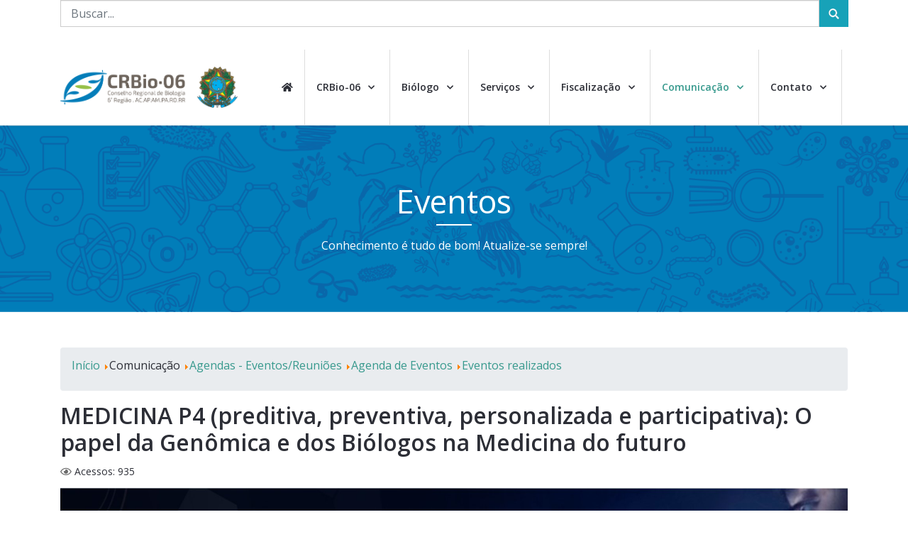

--- FILE ---
content_type: text/html; charset=utf-8
request_url: https://crbio06.gov.br/index.php/comunicacao/agendas-eventos-reunioes/agenda-de-eventos/1940-medicina-p4-preditiva-preventiva-personalizada-e-participativa-o-papel-da-genomica-e-dos-biologos-na-medicina-do-futuro
body_size: 19946
content:
<!DOCTYPE html>
<html prefix="og: http://ogp.me/ns#" lang="pt-br" dir="ltr">
   <head>
  
<script async src="https://www.googletagmanager.com/gtag/js?id=UA-172471581-1"></script>
<script>
  window.dataLayer = window.dataLayer || [];
  function gtag(){dataLayer.push(arguments);}
  gtag('js', new Date());

  gtag('config', 'UA-172471581-1');
</script>
  
      <meta http-equiv="X-UA-Compatible" content="IE=edge" />
      <meta name="viewport" content="width=device-width, initial-scale=1" />
      <meta name="HandheldFriendly" content="true" />
      <meta name="apple-mobile-web-app-capable" content="YES" />
   <meta charset="utf-8" />
	<base href="https://crbio06.gov.br/index.php/comunicacao/agendas-eventos-reunioes/agenda-de-eventos/1940-medicina-p4-preditiva-preventiva-personalizada-e-participativa-o-papel-da-genomica-e-dos-biologos-na-medicina-do-futuro" />
	<meta name="author" content="Super User" />
	<meta name="description" content="CRBio-06 - Conselho Regional de Biologia 6a. Região - AC. AM. AP. RO. RR. PA. " />
	<meta name="generator" content="Joomla! - Open Source Content Management" />
	<title>MEDICINA P4  (preditiva, preventiva, personalizada e participativa):  O papel da Genômica e dos Biólogos na Medicina do futuro</title>
	<link href="https://crbio06.gov.br/images/CRBio-06-FAVICON.png" rel="shortcut icon" type="" />
	<link href="https://crbio06.gov.br/index.php/component/search/?Itemid=879&amp;catid=29&amp;id=1940&amp;format=opensearch" rel="search" title="Pesquisa CRBio-06" type="application/opensearchdescription+xml" />
	<link href="https://cdn.jsdelivr.net/npm/simple-line-icons@2.4.1/css/simple-line-icons.css" rel="stylesheet" />
	<link href="/components/com_k2/css/k2.css?v=2.10.2&b=20191212" rel="stylesheet" />
	<link href="/templates/system/css/system.css?9b5b14e840e6fff02869c88f5c9ebbbf" rel="stylesheet" />
	<link href="https://crbio06.gov.br/templates/jd_newyork_astroid/css/style-77fe6be368c2bbb00278fb6ac31d2367.css?9b5b14e840e6fff02869c88f5c9ebbbf" rel="stylesheet" />
	<link href="https://crbio06.gov.br/media/astroid/assets/css/animate.min.css?9b5b14e840e6fff02869c88f5c9ebbbf" rel="stylesheet" />
	<link href="https://use.fontawesome.com/releases/v5.11.2/css/all.css" rel="stylesheet" />
	<link href="https://fonts.googleapis.com/css?family=Open+Sans:300,300i,400,400i,600,600i,700,700i,800,800i" rel="stylesheet" />
	<link href="https://crbio06.gov.br/templates/jd_newyork_astroid/css/astroid-ee818bee8cdb1430dabbac1e0ff3eda5.css" rel="stylesheet" />
	<link href="/media/com_acymailing/css/module_default.css?v=1590423934" rel="stylesheet" />
	<style>
#footer-section-1529739293881{color:rgb(255, 255, 255) !important; }#footer-section-1529739293881 a{color:rgb(255, 255, 255) !important; }#footer-section-1529739293881 a:hover{color:rgb(90, 210, 169) !important; }#footer-section-1529739293881{color:rgb(255, 255, 255) !important; }#footer-section-1529739293881 a{color:rgb(255, 255, 255) !important; }#footer-section-1529739293881 a:hover{color:rgb(90, 210, 169) !important; }#copyright-section-1528971627712{color:rgb(255, 255, 255) !important; }#copyright-section-1528971627712 a{color:rgb(255, 255, 255) !important; }#copyright-section-1528971627712 a:hover{color:rgb(255, 255, 255) !important; }#copyright-section-1528971627712{color:rgb(255, 255, 255) !important; }#copyright-section-1528971627712 a{color:rgb(255, 255, 255) !important; }#copyright-section-1528971627712 a:hover{color:rgb(255, 255, 255) !important; }div.mod_search273 input[type="search"]{ width:auto; }
	</style>
	<script type="application/json" class="joomla-script-options new">{"csrf.token":"2de3ddcd93ef085d07c0e3372918914d","system.paths":{"root":"","base":""}}</script>
	<script src="/media/jui/js/jquery.min.js?9b5b14e840e6fff02869c88f5c9ebbbf"></script>
	<script src="/media/jui/js/jquery-noconflict.js?9b5b14e840e6fff02869c88f5c9ebbbf"></script>
	<script src="/media/jui/js/jquery-migrate.min.js?9b5b14e840e6fff02869c88f5c9ebbbf"></script>
	<script src="/media/k2/assets/js/k2.frontend.js?v=2.10.2&b=20191212&sitepath=/"></script>
	<script src="/media/system/js/caption.js?9b5b14e840e6fff02869c88f5c9ebbbf"></script>
	<script src="/media/system/js/mootools-core.js?9b5b14e840e6fff02869c88f5c9ebbbf"></script>
	<script src="/media/system/js/core.js?9b5b14e840e6fff02869c88f5c9ebbbf"></script>
	<script src="/media/system/js/mootools-more.js?9b5b14e840e6fff02869c88f5c9ebbbf"></script>
	<script src="https://crbio06.gov.br/templates/jd_newyork_astroid/js/vendor/smooth-scroll.polyfills.min.js?9b5b14e840e6fff02869c88f5c9ebbbf"></script>
	<script src="https://crbio06.gov.br/templates/jd_newyork_astroid/js/vendor/jquery.easing.min.js?9b5b14e840e6fff02869c88f5c9ebbbf"></script>
	<script src="https://crbio06.gov.br/templates/jd_newyork_astroid/js/vendor/bootstrap/popper.min.js?9b5b14e840e6fff02869c88f5c9ebbbf"></script>
	<script src="https://crbio06.gov.br/templates/jd_newyork_astroid/js/vendor/bootstrap/bootstrap.min.js?9b5b14e840e6fff02869c88f5c9ebbbf"></script>
	<script src="https://crbio06.gov.br/templates/jd_newyork_astroid/js/vendor/jquery.astroidmobilemenu.js?9b5b14e840e6fff02869c88f5c9ebbbf"></script>
	<script src="https://crbio06.gov.br/templates/jd_newyork_astroid/js/vendor/jquery.jdmegamenu.js?9b5b14e840e6fff02869c88f5c9ebbbf"></script>
	<script src="https://crbio06.gov.br/templates/jd_newyork_astroid/js/vendor/jquery.offcanvas.js?9b5b14e840e6fff02869c88f5c9ebbbf"></script>
	<script src="https://crbio06.gov.br/templates/jd_newyork_astroid/js/script.js?9b5b14e840e6fff02869c88f5c9ebbbf"></script>
	<script src="/media/com_acymailing/js/acymailing_module.js?v=561" async></script>
	<!--[if lt IE 9]><script src="/media/system/js/html5fallback.js?9b5b14e840e6fff02869c88f5c9ebbbf"></script><![endif]-->
	<script src="https://crbio06.gov.br/media/system/js/core.js"></script>
	<script>
jQuery(window).on('load',  function() {
				new JCaption('img.caption');
			});
			var scroll = new SmoothScroll('a[href*="#"]', {
            speed: 300,
            header: ".astroid-header"
			});
			if(typeof acymailing == 'undefined'){
					var acymailing = Array();
				}
				acymailing['NAMECAPTION'] = 'Nome';
				acymailing['NAME_MISSING'] = 'Informe seu nome.';
				acymailing['EMAILCAPTION'] = 'Email';
				acymailing['VALID_EMAIL'] = 'Informe um endereço de email válido.';
				acymailing['ACCEPT_TERMS'] = 'Verifique os Termos e Condições de Uso';
				acymailing['CAPTCHA_MISSING'] = 'Digite a chave de segurança que aparece na imagem';
				acymailing['NO_LIST_SELECTED'] = 'Escolha as listas nas quais você deseja se cadastrar.';
		var _JDB = {};
	</script>
	<script src="https://www.google.com/recaptcha/api.js" async defer></script>

   







   </head>
<body class="site astroid-framework com-content view-article layout-default itemid-879 agenda-de-eventos agenda-de-eventos-alias tp-style-19 ltr pt-BR">
   <div id="astroid-preloader" class="d-flex align-items-center">
   <div class="bouncing-loader"><div></div><div></div><div></div></div></div><a id="astroid-backtotop" class="square" href="javascript:void(0)" style="background:rgb(90, 210, 169);"><i class="fas fa-arrow-up" style="font-size:20px; color:rgb(255, 255, 255);line-height:20px;  padding: 2px"></i></a><div class="astroid-container"><div class="astroid-mobilemenu d-none d-init" data-class-prefix="astroid-mobilemenu" id="astroid-mobilemenu">
<div class="burger-menu-button active">
   <button type="button" class="button close-offcanvas offcanvas-close-btn">
      <span class="box">
         <span class="inner"></span>
      </span>
   </button>
</div>
   <ul class="astroid-mobile-menu d-none"><li class="nav-item nav-item-id-101 nav-item-level-1 nav-item-default"><!--menu link starts-->
<a href="/index.php" title="home" class=" nav-link item-link-component item-level-1" data-drop-action="hover">
   <span class="nav-title">
               <i class="fas fa-home"></i>
                           </span>
   </a>
<!--menu link ends--></li><li class="nav-item nav-item-id-704 nav-item-level-1 nav-item-divider nav-item-deeper nav-item-parent has-megamenu nav-item-dropdown"><!--menu link starts-->
<a href="/" title="CRBio-06" class=" nav-link item-link-separator item-level-1" data-drop-action="hover">
   <span class="nav-title">
                                          CRBio-06                              </span>
   </a>
<!--menu link ends--><ul class="nav-child list-group navbar-subnav level-1"><li class="nav-item-submenu nav-item-id-764 nav-item-level-2 nav-item-deeper nav-item-parent nav-item-dropdown"><!--menu link starts-->
<a href="/index.php/crbio-06/institucional" title="Institucional" class=" nav-link item-link-component item-level-2" data-drop-action="hover">
   <span class="nav-title">
                                          Institucional                              </span>
   </a>
<!--menu link ends--><ul class="nav-child list-group navbar-subnav level-2"><li class="nav-item-submenu nav-item-id-712 nav-item-level-3"><!--menu link starts-->
<a href="/index.php/crbio-06/institucional/missao-e-visao" title="Missão e Visão " class=" nav-link item-link-component item-level-3" data-drop-action="hover">
   <span class="nav-title">
                                          Missão e Visão                               </span>
   </a>
<!--menu link ends--></li><li class="nav-item-submenu nav-item-id-713 nav-item-level-3"><!--menu link starts-->
<a href="/index.php/crbio-06/institucional/nossa-historia" title="Nossa História" class=" nav-link item-link-component item-level-3" data-drop-action="hover">
   <span class="nav-title">
                                          Nossa História                              </span>
   </a>
<!--menu link ends--></li><li class="nav-item-submenu nav-item-id-711 nav-item-level-3"><!--menu link starts-->
<a href="/index.php/crbio-06/institucional/regimento-interno" title="Regimento Interno" class=" nav-link item-link-component item-level-3" data-drop-action="hover">
   <span class="nav-title">
                                          Regimento Interno                              </span>
   </a>
<!--menu link ends--></li><li class="nav-item-submenu nav-item-id-708 nav-item-level-3"><!--menu link starts-->
<a href="/index.php/crbio-06/institucional/nossa-jurisdicao" title="Nossa Jurisdição" class=" nav-link item-link-component item-level-3" data-drop-action="hover">
   <span class="nav-title">
                                          Nossa Jurisdição                              </span>
   </a>
<!--menu link ends--></li><li class="nav-item-submenu nav-item-id-893 nav-item-level-3 nav-item-deeper nav-item-parent nav-item-dropdown"><!--menu link starts-->
<a href="/index.php/crbio-06/institucional/logomarcas-crbio-06" title="Logomarcas CRBio-06" class=" nav-link item-link-component item-level-3" data-drop-action="hover">
   <span class="nav-title">
                                          Logomarcas CRBio-06                              </span>
   </a>
<!--menu link ends--><ul class="nav-child list-group navbar-subnav level-3"><li class="nav-item-submenu nav-item-id-902 nav-item-level-4"><!--menu link starts-->
<a href="/index.php/crbio-06/institucional/logomarcas-crbio-06/logomarca-atual-crbio-06" title="Logomarca Atual CRBio-06" class=" nav-link item-link-component item-level-4" data-drop-action="hover">
   <span class="nav-title">
                                          Logomarca Atual CRBio-06                              </span>
   </a>
<!--menu link ends--></li><li class="nav-item-submenu nav-item-id-903 nav-item-level-4"><!--menu link starts-->
<a href="/index.php/crbio-06/institucional/logomarcas-crbio-06/antiga-logomarca-crbio-06" title="Antiga Logomarca CRBio-06" class=" nav-link item-link-component item-level-4" data-drop-action="hover">
   <span class="nav-title">
                                          Antiga Logomarca CRBio-06                              </span>
   </a>
<!--menu link ends--></li></ul></li><li class="nav-item-submenu nav-item-id-906 nav-item-level-3"><!--menu link starts-->
<a href="/index.php/crbio-06/institucional/modelo-slide-para-palestra" title="Modelos Slides para Palestra" class=" nav-link item-link-component item-level-3" data-drop-action="hover">
   <span class="nav-title">
                                          Modelos Slides para Palestra                              </span>
   </a>
<!--menu link ends--></li></ul></li><li class="nav-item-submenu nav-item-id-716 nav-item-level-2 nav-item-deeper nav-item-parent nav-item-dropdown"><!--menu link starts-->
<a href="/index.php/crbio-06/estrutura" title="Estrutura" class=" nav-link item-link-component item-level-2" data-drop-action="hover">
   <span class="nav-title">
                                          Estrutura                              </span>
   </a>
<!--menu link ends--><ul class="nav-child list-group navbar-subnav level-2"><li class="nav-item-submenu nav-item-id-714 nav-item-level-3"><!--menu link starts-->
<a href="/index.php/crbio-06/estrutura/diretoria" title="Diretoria" class=" nav-link item-link-component item-level-3" data-drop-action="hover">
   <span class="nav-title">
                                          Diretoria                              </span>
   </a>
<!--menu link ends--></li><li class="nav-item-submenu nav-item-id-855 nav-item-level-3"><!--menu link starts-->
<a href="/index.php/crbio-06/estrutura/conselheiros" title="Conselheiros" class=" nav-link item-link-component item-level-3" data-drop-action="hover">
   <span class="nav-title">
                                          Conselheiros                              </span>
   </a>
<!--menu link ends--></li><li class="nav-item-submenu nav-item-id-709 nav-item-level-3"><!--menu link starts-->
<a href="/index.php/crbio-06/estrutura/comissoes" title="Comissões" class=" nav-link item-link-component item-level-3" data-drop-action="hover">
   <span class="nav-title">
                                          Comissões                              </span>
   </a>
<!--menu link ends--></li><li class="nav-item-submenu nav-item-id-858 nav-item-level-3"><!--menu link starts-->
<a href="/index.php/crbio-06/estrutura/assessorias" title="Assessorias" class=" nav-link item-link-component item-level-3" data-drop-action="hover">
   <span class="nav-title">
                                          Assessorias                              </span>
   </a>
<!--menu link ends--></li><li class="nav-item-submenu nav-item-id-715 nav-item-level-3"><!--menu link starts-->
<a href="/index.php/crbio-06/estrutura/nossa-equipe" title="Nossa Equipe " class=" nav-link item-link-component item-level-3" data-drop-action="hover">
   <span class="nav-title">
                                          Nossa Equipe                               </span>
   </a>
<!--menu link ends--></li></ul></li><li class="nav-item-submenu nav-item-id-859 nav-item-level-2 nav-item-deeper nav-item-parent nav-item-dropdown"><!--menu link starts-->
<a href="/index.php/crbio-06/plenarios-anteriores" title="Gestões Anteriores" class=" nav-link item-link-component item-level-2" data-drop-action="hover">
   <span class="nav-title">
                                          Gestões Anteriores                              </span>
   </a>
<!--menu link ends--><ul class="nav-child list-group navbar-subnav level-2"><li class="nav-item-submenu nav-item-id-778 nav-item-level-3"><!--menu link starts-->
<a href="/index.php/crbio-06/plenarios-anteriores/diretorias-anteriores" title="Diretorias " class=" nav-link item-link-component item-level-3" data-drop-action="hover">
   <span class="nav-title">
                                          Diretorias                               </span>
   </a>
<!--menu link ends--></li><li class="nav-item-submenu nav-item-id-779 nav-item-level-3"><!--menu link starts-->
<a href="/index.php/crbio-06/plenarios-anteriores/conselheiros-anteriores" title="Conselheiros " class=" nav-link item-link-component item-level-3" data-drop-action="hover">
   <span class="nav-title">
                                          Conselheiros                               </span>
   </a>
<!--menu link ends--></li></ul></li><li class="nav-item-submenu nav-item-id-917 nav-item-level-2"><!--menu link starts-->
<a href="/index.php/crbio-06/delegacia-regional-pa-ap" title="Delegacia Regional PA | AP" class=" nav-link item-link-component item-level-2" target="_blank" rel="noopener noreferrer" data-drop-action="hover">
   <span class="nav-title">
                                          Delegacia Regional PA | AP                              </span>
   </a>
<!--menu link ends--></li><li class="nav-item-submenu nav-item-id-862 nav-item-level-2"><!--menu link starts-->
<a href="/index.php/crbio-06/sistema" title="Sistema CFBio/CRBios" class=" nav-link item-link-component item-level-2" data-drop-action="hover">
   <span class="nav-title">
                                          Sistema CFBio/CRBios                              </span>
   </a>
<!--menu link ends--></li><li class="nav-item-submenu nav-item-id-728 nav-item-level-2 nav-item-deeper nav-item-parent nav-item-dropdown"><!--menu link starts-->
<a href="/index.php/crbio-06/eleicoes" title="Eleições 2025" class=" nav-link item-link-component item-level-2" data-drop-action="hover">
   <span class="nav-title">
                                          Eleições 2025                              </span>
   </a>
<!--menu link ends--><ul class="nav-child list-group navbar-subnav level-2"><li class="nav-item-submenu nav-item-id-1015 nav-item-level-3"><!--menu link starts-->
<a href="/index.php/crbio-06/eleicoes/eleicao-2025" title="Eleição 2025" class=" nav-link item-link-component item-level-3" target="_blank" rel="noopener noreferrer" data-drop-action="hover">
   <span class="nav-title">
                                          Eleição 2025                              </span>
   </a>
<!--menu link ends--></li><li class="nav-item-submenu nav-item-id-1017 nav-item-level-3"><!--menu link starts-->
<a href="/index.php/crbio-06/eleicoes/votacao" title="Votação" class=" nav-link item-link-component item-level-3" data-drop-action="hover">
   <span class="nav-title">
                                          Votação                              </span>
   </a>
<!--menu link ends--></li><li class="nav-item-submenu nav-item-id-1018 nav-item-level-3"><!--menu link starts-->
<a href="/index.php/crbio-06/eleicoes/passo-a-passo-eleicao-2025" title="Passo a Passo - Eleição 2025" class=" nav-link item-link-component item-level-3" data-drop-action="hover">
   <span class="nav-title">
                                          Passo a Passo - Eleição 2025                              </span>
   </a>
<!--menu link ends--></li></ul></li><li class="nav-item-submenu nav-item-id-860 nav-item-level-2"><!--menu link starts-->
<a href="/index.php/crbio-06/premio-destaques-da-biologia" title="Prêmio Wanderli Tadei" class=" nav-link item-link-component item-level-2" data-drop-action="hover">
   <span class="nav-title">
                                          Prêmio Wanderli Tadei                              </span>
   </a>
<!--menu link ends--></li><li class="nav-item-submenu nav-item-id-839 nav-item-level-2"><!--menu link starts-->
<a href="/index.php/crbio-06/seja-um-parceiro-crbio-06" title="Seja um parceiro CRBio-06" class=" nav-link item-link-component item-level-2" data-drop-action="hover">
   <span class="nav-title">
                                          Seja um parceiro CRBio-06                              </span>
   </a>
<!--menu link ends--></li><li class="nav-item-submenu nav-item-id-980 nav-item-level-2"><!--menu link starts-->
<a href="/index.php/crbio-06/politica-de-privacidade" title="Política de privacidade" class=" nav-link item-link-component item-level-2" data-drop-action="hover">
   <span class="nav-title">
                                          Política de privacidade                              </span>
   </a>
<!--menu link ends--></li><li class="nav-item-submenu nav-item-id-717 nav-item-level-2"><!--menu link starts-->
<a href="/index.php/crbio-06/legislacao" title="Legislação e Resoluções" class=" nav-link item-link-component item-level-2" data-drop-action="hover">
   <span class="nav-title">
                                          Legislação e Resoluções                              </span>
   </a>
<!--menu link ends--></li></ul></li><li class="nav-item nav-item-id-471 nav-item-level-1 nav-item-divider nav-item-deeper nav-item-parent has-megamenu nav-item-dropdown"><!--menu link starts-->
<a href="/" title="Biólogo" class=" nav-link item-link-separator item-level-1" data-drop-action="hover">
   <span class="nav-title">
                                          Biólogo                              </span>
   </a>
<!--menu link ends--><ul class="nav-child list-group navbar-subnav level-1"><li class="nav-item-submenu nav-item-id-901 nav-item-level-2"><!--menu link starts-->
<a href="/index.php/o-biologo/parcerias-convenios" title="BioClub+" class=" nav-link item-link-component item-level-2" data-drop-action="hover">
   <span class="nav-title">
                                          BioClub+                              </span>
   </a>
<!--menu link ends--></li><li class="nav-item-submenu nav-item-id-732 nav-item-level-2"><!--menu link starts-->
<a href="/index.php/o-biologo/atividades-e-areas-de-atuacao" title="Atividades e Áreas de Atuação" class=" nav-link item-link-component item-level-2" data-drop-action="hover">
   <span class="nav-title">
                                          Atividades e Áreas de Atuação                              </span>
   </a>
<!--menu link ends--></li><li class="nav-item-submenu nav-item-id-969 nav-item-level-2"><!--menu link starts-->
<a href="/index.php/o-biologo/o-que-faz-um-biologo" title="O que faz um Biólogo?" class=" nav-link item-link-component item-level-2" data-drop-action="hover">
   <span class="nav-title">
                                          O que faz um Biólogo?                              </span>
   </a>
<!--menu link ends--></li><li class="nav-item-submenu nav-item-id-981 nav-item-level-2"><!--menu link starts-->
<a href="/index.php/o-biologo/empresas-de-biologia" title="Empresas de Biologia" class=" nav-link item-link-component item-level-2" data-drop-action="hover">
   <span class="nav-title">
                                          Empresas de Biologia                              </span>
   </a>
<!--menu link ends--></li><li class="nav-item-submenu nav-item-id-729 nav-item-level-2"><!--menu link starts-->
<a href="http://cfbio.com.br/SPW/consultanacional/cadastro_cfbio_simplificado.aspx" title="Cadastro Biólogos (CNB)" class=" nav-link item-link-url item-level-2" target="_blank" rel="noopener noreferrer" data-drop-action="hover">
   <span class="nav-title">
                                          Cadastro Biólogos (CNB)                              </span>
   </a>
<!--menu link ends--></li><li class="nav-item-submenu nav-item-id-724 nav-item-level-2"><!--menu link starts-->
<a href="/index.php/o-biologo/codigo-de-etica" title="Código de Ética" class=" nav-link item-link-component item-level-2" data-drop-action="hover">
   <span class="nav-title">
                                          Código de Ética                              </span>
   </a>
<!--menu link ends--></li><li class="nav-item-submenu nav-item-id-733 nav-item-level-2"><!--menu link starts-->
<a href="/index.php/o-biologo/referencia-de-honorarios" title="Referência de Honorários" class=" nav-link item-link-component item-level-2" data-drop-action="hover">
   <span class="nav-title">
                                          Referência de Honorários                              </span>
   </a>
<!--menu link ends--></li><li class="nav-item-submenu nav-item-id-730 nav-item-level-2 nav-item-deeper nav-item-parent nav-item-dropdown"><!--menu link starts-->
<a href="/index.php/o-biologo/profissao-biologo" title="Profissão Biólogo" class=" nav-link item-link-component item-level-2" data-drop-action="hover">
   <span class="nav-title">
                                          Profissão Biólogo                              </span>
   </a>
<!--menu link ends--><ul class="nav-child list-group navbar-subnav level-2"><li class="nav-item-submenu nav-item-id-737 nav-item-level-3"><!--menu link starts-->
<a href="/index.php/o-biologo/profissao-biologo/historico-da-profissao-biologo" title="Histórico da Profissão Biólogo" class=" nav-link item-link-component item-level-3" data-drop-action="hover">
   <span class="nav-title">
                                          Histórico da Profissão Biólogo                              </span>
   </a>
<!--menu link ends--></li><li class="nav-item-submenu nav-item-id-718 nav-item-level-3"><!--menu link starts-->
<a href="/index.php/o-biologo/profissao-biologo/simbolos-da-profissao-biologo" title="Símbolos da Profissão Biólogo" class=" nav-link item-link-component item-level-3" data-drop-action="hover">
   <span class="nav-title">
                                          Símbolos da Profissão Biólogo                              </span>
   </a>
<!--menu link ends--></li><li class="nav-item-submenu nav-item-id-731 nav-item-level-3"><!--menu link starts-->
<a href="/index.php/o-biologo/profissao-biologo/juramento-do-biologo" title="Juramento do Biólogo" class=" nav-link item-link-component item-level-3" data-drop-action="hover">
   <span class="nav-title">
                                          Juramento do Biólogo                              </span>
   </a>
<!--menu link ends--></li><li class="nav-item-submenu nav-item-id-738 nav-item-level-3"><!--menu link starts-->
<a href="/index.php/o-biologo/profissao-biologo/papel-e-obrigacoes" title="Papel e Obrigações" class=" nav-link item-link-component item-level-3" data-drop-action="hover">
   <span class="nav-title">
                                          Papel e Obrigações                              </span>
   </a>
<!--menu link ends--></li></ul></li><li class="nav-item-submenu nav-item-id-742 nav-item-level-2"><!--menu link starts-->
<a href="/index.php/o-biologo/perguntas-frequentes" title="Perguntas Frequentes " class=" nav-link item-link-component item-level-2" data-drop-action="hover">
   <span class="nav-title">
                                          Perguntas Frequentes                               </span>
   </a>
<!--menu link ends--></li></ul></li><li class="nav-item nav-item-id-719 nav-item-level-1 nav-item-divider nav-item-deeper nav-item-parent has-megamenu nav-item-dropdown"><!--menu link starts-->
<a href="/" title="Serviços" class=" nav-link item-link-separator item-level-1" data-drop-action="hover">
   <span class="nav-title">
                                          Serviços                              </span>
   </a>
<!--menu link ends--><ul class="nav-child list-group navbar-subnav level-1"><li class="nav-item-submenu nav-item-id-919 nav-item-level-2"><!--menu link starts-->
<a href="/index.php/servicos/servicos-para-biologos" title="Para Biólogos" class=" nav-link item-link-component item-level-2" data-drop-action="hover">
   <span class="nav-title">
                                          Para Biólogos                              </span>
   </a>
<!--menu link ends--></li><li class="nav-item-submenu nav-item-id-942 nav-item-level-2"><!--menu link starts-->
<a href="/index.php/servicos/servicos-para-empresas" title="Para Empresas" class=" nav-link item-link-component item-level-2" data-drop-action="hover">
   <span class="nav-title">
                                          Para Empresas                              </span>
   </a>
<!--menu link ends--></li><li class="nav-item-submenu nav-item-id-813 nav-item-level-2"><!--menu link starts-->
<a href="/index.php/servicos/tutoriais" title="Tutoriais" class=" nav-link item-link-component item-level-2" data-drop-action="hover">
   <span class="nav-title">
                                          Tutoriais                              </span>
   </a>
<!--menu link ends--></li><li class="nav-item-submenu nav-item-id-1016 nav-item-level-2"><!--menu link starts-->
<a href="https://cfbio.gov.br/termo-de-reciprocidade/" title="Termo de Reciprocidade" class=" nav-link item-link-url item-level-2" target="_blank" rel="noopener noreferrer" data-drop-action="hover">
   <span class="nav-title">
                                          Termo de Reciprocidade                              </span>
   </a>
<!--menu link ends--></li></ul></li><li class="nav-item nav-item-id-949 nav-item-level-1 nav-item-deeper nav-item-parent has-megamenu nav-item-dropdown"><!--menu link starts-->
<a href="/index.php/servicos-fiscalizacao" title="Fiscalização" class=" nav-link item-link-component item-level-1" data-drop-action="hover">
   <span class="nav-title">
                                          Fiscalização                              </span>
   </a>
<!--menu link ends--><ul class="nav-child list-group navbar-subnav level-1"><li class="nav-item-submenu nav-item-id-1013 nav-item-level-2"><!--menu link starts-->
<a href="/index.php/servicos-fiscalizacao/servicos-fiscalizacao-2" title="Fiscalização" class=" nav-link item-link-component item-level-2" data-drop-action="hover">
   <span class="nav-title">
                                          Fiscalização                              </span>
   </a>
<!--menu link ends--></li><li class="nav-item-submenu nav-item-id-790 nav-item-level-2"><!--menu link starts-->
<a href="/index.php/servicos-fiscalizacao/denuncie" title="Denuncie" class=" nav-link item-link-component item-level-2" data-drop-action="hover">
   <span class="nav-title">
                                          Denuncie                              </span>
   </a>
<!--menu link ends--></li></ul></li><li class="nav-item nav-item-id-720 nav-item-level-1 nav-item-active nav-item-divider nav-item-deeper nav-item-parent has-megamenu nav-item-dropdown"><!--menu link starts-->
<a href="/" title="Comunicação" class=" nav-link active item-link-separator item-level-1" data-drop-action="hover">
   <span class="nav-title">
                                          Comunicação                              </span>
   </a>
<!--menu link ends--><ul class="nav-child list-group navbar-subnav level-1"><li class="nav-item-submenu nav-item-id-703 nav-item-level-2 nav-item-deeper nav-item-parent nav-item-dropdown"><!--menu link starts-->
<a href="https://crbio.spiderware.com.br/PortaltransparenciaCFBIO/Consulta.aspx?CS=JhUZ2mURn8U=" title="Transparência" class=" nav-link item-link-url item-level-2" target="_blank" rel="noopener noreferrer" data-drop-action="hover">
   <span class="nav-title">
                                          Transparência                              </span>
   </a>
<!--menu link ends--><ul class="nav-child list-group navbar-subnav level-2"><li class="nav-item-submenu nav-item-id-851 nav-item-level-3"><!--menu link starts-->
<a href="/index.php/comunicacao/transparencia/prestacao-de-contas" title="Relatórios Integrados" class=" nav-link item-link-component item-level-3" data-drop-action="hover">
   <span class="nav-title">
                                          Relatórios Integrados                              </span>
   </a>
<!--menu link ends--></li><li class="nav-item-submenu nav-item-id-914 nav-item-level-3"><!--menu link starts-->
<a href="/index.php/comunicacao/transparencia/lei-de-acesso-a-informacao" title="Relatórios Administrativos" class=" nav-link item-link-component item-level-3" target="_blank" rel="noopener noreferrer" data-drop-action="hover">
   <span class="nav-title">
                                          Relatórios Administrativos                              </span>
   </a>
<!--menu link ends--></li><li class="nav-item-submenu nav-item-id-913 nav-item-level-3"><!--menu link starts-->
<a href="/index.php/comunicacao/transparencia/licitacoes" title="Licitações" class=" nav-link item-link-component item-level-3" data-drop-action="hover">
   <span class="nav-title">
                                          Licitações                              </span>
   </a>
<!--menu link ends--></li></ul></li><li class="nav-item-submenu nav-item-id-897 nav-item-level-2"><!--menu link starts-->
<a href="/index.php/comunicacao/noticias-2" title="Notícias " class=" nav-link item-link-component item-level-2" data-drop-action="hover">
   <span class="nav-title">
                                          Notícias                               </span>
   </a>
<!--menu link ends--></li><li class="nav-item-submenu nav-item-id-883 nav-item-level-2 nav-item-active nav-item-deeper nav-item-parent nav-item-dropdown"><!--menu link starts-->
<a href="/index.php/comunicacao/agendas-eventos-reunioes" title="Agendas - Eventos/Reuniões" class=" nav-link active item-link-component item-level-2" data-drop-action="hover">
   <span class="nav-title">
                                          Agendas - Eventos/Reuniões                              </span>
   </a>
<!--menu link ends--><ul class="nav-child list-group navbar-subnav level-2"><li class="nav-item-submenu nav-item-id-879 nav-item-level-3 nav-item-current nav-item-active"><!--menu link starts-->
<a href="/index.php/comunicacao/agendas-eventos-reunioes/agenda-de-eventos" title="Agenda de Eventos" class=" nav-link active item-link-component item-level-3" data-drop-action="hover">
   <span class="nav-title">
                                          Agenda de Eventos                              </span>
   </a>
<!--menu link ends--></li><li class="nav-item-submenu nav-item-id-892 nav-item-level-3"><!--menu link starts-->
<a href="/index.php/comunicacao/agendas-eventos-reunioes/agenda-de-reunioes" title="Agenda de Reuniões" class=" nav-link item-link-component item-level-3" data-drop-action="hover">
   <span class="nav-title">
                                          Agenda de Reuniões                              </span>
   </a>
<!--menu link ends--></li><li class="nav-item-submenu nav-item-id-956 nav-item-level-3"><!--menu link starts-->
<a href="/index.php/comunicacao/agendas-eventos-reunioes/dia-do-biologo-e-biologa" title="Dia do Biólogo e Bióloga" class=" nav-link item-link-component item-level-3" data-drop-action="hover">
   <span class="nav-title">
                                          Dia do Biólogo e Bióloga                              </span>
   </a>
<!--menu link ends--></li><li class="nav-item-submenu nav-item-id-982 nav-item-level-3"><!--menu link starts-->
<a href="/index.php/comunicacao/agendas-eventos-reunioes/biocast" title="BioCast" class=" nav-link item-link-component item-level-3" data-drop-action="hover">
   <span class="nav-title">
                                          BioCast                              </span>
   </a>
<!--menu link ends--></li><li class="nav-item-submenu nav-item-id-899 nav-item-level-3 nav-item-deeper nav-item-parent nav-item-dropdown"><!--menu link starts-->
<a href="/index.php/comunicacao/agendas-eventos-reunioes/confebio" title="Confebio" class=" nav-link item-link-component item-level-3" data-drop-action="hover">
   <span class="nav-title">
                                          Confebio                              </span>
   </a>
<!--menu link ends--><ul class="nav-child list-group navbar-subnav level-3"><li class="nav-item-submenu nav-item-id-970 nav-item-level-4 nav-item-deeper nav-item-parent nav-item-dropdown"><!--menu link starts-->
<a href="/index.php/comunicacao/agendas-eventos-reunioes/confebio/confebio-2022" title="3ª Confebio | 2022" class=" nav-link item-link-component item-level-4" data-drop-action="hover">
   <span class="nav-title">
                                          3ª Confebio | 2022                              </span>
   </a>
<!--menu link ends--><ul class="nav-child list-group navbar-subnav level-4"><li class="nav-item-submenu nav-item-id-976 nav-item-level-5"><!--menu link starts-->
<a href="/index.php/comunicacao/agendas-eventos-reunioes/confebio/confebio-2022/concurso-de-fotos-2022" title="Concurso de fotos 2022" class=" nav-link item-link-component item-level-5" data-drop-action="hover">
   <span class="nav-title">
                                          Concurso de fotos 2022                              </span>
   </a>
<!--menu link ends--></li></ul></li><li class="nav-item-submenu nav-item-id-954 nav-item-level-4"><!--menu link starts-->
<a href="/index.php/comunicacao/agendas-eventos-reunioes/confebio/confebio-2021" title="2ª Confebio | 2021" class=" nav-link item-link-component item-level-4" data-drop-action="hover">
   <span class="nav-title">
                                          2ª Confebio | 2021                              </span>
   </a>
<!--menu link ends--></li><li class="nav-item-submenu nav-item-id-953 nav-item-level-4"><!--menu link starts-->
<a href="/index.php/comunicacao/agendas-eventos-reunioes/confebio/confebio-2020" title="Confebio | 2020" class=" nav-link item-link-component item-level-4" data-drop-action="hover">
   <span class="nav-title">
                                          Confebio | 2020                              </span>
   </a>
<!--menu link ends--></li></ul></li><li class="nav-item-submenu nav-item-id-882 nav-item-level-3"><!--menu link starts-->
<a href="/index.php/comunicacao/agendas-eventos-reunioes/eventos-realizados" title="Eventos realizados" class=" nav-link item-link-component item-level-3" data-drop-action="hover">
   <span class="nav-title">
                                          Eventos realizados                              </span>
   </a>
<!--menu link ends--></li><li class="nav-item-submenu nav-item-id-900 nav-item-level-3"><!--menu link starts-->
<a href="/index.php/comunicacao/agendas-eventos-reunioes/certificados" title="Certificados" class=" nav-link item-link-component item-level-3" data-drop-action="hover">
   <span class="nav-title">
                                          Certificados                              </span>
   </a>
<!--menu link ends--></li><li class="nav-item-submenu nav-item-id-908 nav-item-level-3"><!--menu link starts-->
<a href="/index.php/comunicacao/agendas-eventos-reunioes/sementes-da-vida" title="Sementes da Vida" class=" nav-link item-link-component item-level-3" data-drop-action="hover">
   <span class="nav-title">
                                          Sementes da Vida                              </span>
   </a>
<!--menu link ends--></li></ul></li><li class="nav-item-submenu nav-item-id-749 nav-item-level-2 nav-item-deeper nav-item-parent nav-item-dropdown"><!--menu link starts-->
<a href="/index.php/comunicacao/publicacoes" title="Publicações" class=" nav-link item-link-component item-level-2" data-drop-action="hover">
   <span class="nav-title">
                                          Publicações                              </span>
   </a>
<!--menu link ends--><ul class="nav-child list-group navbar-subnav level-2"><li class="nav-item-submenu nav-item-id-889 nav-item-level-3"><!--menu link starts-->
<a href="/index.php/comunicacao/publicacoes/artigos-cientificos" title="Artigos científicos" class=" nav-link item-link-component item-level-3" data-drop-action="hover">
   <span class="nav-title">
                                          Artigos científicos                              </span>
   </a>
<!--menu link ends--></li><li class="nav-item-submenu nav-item-id-891 nav-item-level-3"><!--menu link starts-->
<a href="/index.php/comunicacao/publicacoes/notas-tecnicas" title="Notas Técnicas" class=" nav-link item-link-component item-level-3" data-drop-action="hover">
   <span class="nav-title">
                                          Notas Técnicas                              </span>
   </a>
<!--menu link ends--></li><li class="nav-item-submenu nav-item-id-853 nav-item-level-3"><!--menu link starts-->
<a href="/index.php/comunicacao/publicacoes/revista-biologos-amazonia" title="Revista Biólogos Amazônia" class=" nav-link item-link-component item-level-3" data-drop-action="hover">
   <span class="nav-title">
                                          Revista Biólogos Amazônia                              </span>
   </a>
<!--menu link ends--></li><li class="nav-item-submenu nav-item-id-894 nav-item-level-3"><!--menu link starts-->
<a href="/index.php/comunicacao/publicacoes/e-biblio" title="e-Biblioteca CRBio-06" class=" nav-link item-link-component item-level-3" data-drop-action="hover">
   <span class="nav-title">
                                          e-Biblioteca CRBio-06                              </span>
   </a>
<!--menu link ends--></li><li class="nav-item-submenu nav-item-id-958 nav-item-level-3"><!--menu link starts-->
<a href="https://issuu.com/crbio06/stacks" title="Issuu" class=" nav-link item-link-url item-level-3" target="_blank" rel="noopener noreferrer" data-drop-action="hover">
   <span class="nav-title">
                                          Issuu                              </span>
   </a>
<!--menu link ends--></li></ul></li><li class="nav-item-submenu nav-item-id-798 nav-item-level-2 nav-item-deeper nav-item-parent nav-item-dropdown"><!--menu link starts-->
<a href="/index.php/comunicacao/oportunidades-profissionais" title="Oportunidades Profissionais" class=" nav-link item-link-component item-level-2" data-drop-action="hover">
   <span class="nav-title">
                                          Oportunidades Profissionais                              </span>
   </a>
<!--menu link ends--><ul class="nav-child list-group navbar-subnav level-2"><li class="nav-item-submenu nav-item-id-826 nav-item-level-3"><!--menu link starts-->
<a href="/index.php/comunicacao/oportunidades-profissionais/vagas-e-editais" title="Vagas e editais" class=" nav-link item-link-component item-level-3" data-drop-action="hover">
   <span class="nav-title">
                                          Vagas e editais                              </span>
   </a>
<!--menu link ends--></li><li class="nav-item-submenu nav-item-id-823 nav-item-level-3"><!--menu link starts-->
<a href="/index.php/comunicacao/oportunidades-profissionais/informe-uma-oportunidade" title="Informe uma oportunidade" class=" nav-link item-link-component item-level-3" data-drop-action="hover">
   <span class="nav-title">
                                          Informe uma oportunidade                              </span>
   </a>
<!--menu link ends--></li><li class="nav-item-submenu nav-item-id-898 nav-item-level-3"><!--menu link starts-->
<a href="/index.php/comunicacao/oportunidades-profissionais/oportunidades-encerradas" title="Oportunidades encerradas" class=" nav-link item-link-component item-level-3" data-drop-action="hover">
   <span class="nav-title">
                                          Oportunidades encerradas                              </span>
   </a>
<!--menu link ends--></li></ul></li><li class="nav-item-submenu nav-item-id-819 nav-item-level-2"><!--menu link starts-->
<a href="/index.php/comunicacao/galerias" title="Galerias" class=" nav-link item-link-component item-level-2" data-drop-action="hover">
   <span class="nav-title">
                                          Galerias                              </span>
   </a>
<!--menu link ends--></li><li class="nav-item-submenu nav-item-id-781 nav-item-level-2 nav-item-deeper nav-item-parent nav-item-dropdown"><!--menu link starts-->
<a href="/index.php/comunicacao/redes-sociais" title="Redes Sociais" class=" nav-link item-link-component item-level-2" target="_blank" rel="noopener noreferrer" data-drop-action="hover">
   <span class="nav-title">
                                          Redes Sociais                              </span>
   </a>
<!--menu link ends--><ul class="nav-child list-group navbar-subnav level-2"><li class="nav-item-submenu nav-item-id-782 nav-item-level-3"><!--menu link starts-->
<a href="https://www.instagram.com/crbio.06/" title="Instagram" class=" nav-link item-link-url item-level-3" target="_blank" rel="noopener noreferrer" data-drop-action="hover">
   <span class="nav-title">
                                          Instagram                              </span>
   </a>
<!--menu link ends--></li><li class="nav-item-submenu nav-item-id-963 nav-item-level-3"><!--menu link starts-->
<a href="https://issuu.com/crbio06" title="Issuu" class=" nav-link item-link-url item-level-3" target="_blank" rel="noopener noreferrer" data-drop-action="hover">
   <span class="nav-title">
                                          Issuu                              </span>
   </a>
<!--menu link ends--></li><li class="nav-item-submenu nav-item-id-965 nav-item-level-3"><!--menu link starts-->
<a href="https://linktr.ee/crbio06" title="Linktree" class=" nav-link item-link-url item-level-3" target="_blank" rel="noopener noreferrer" data-drop-action="hover">
   <span class="nav-title">
                                          Linktree                              </span>
   </a>
<!--menu link ends--></li><li class="nav-item-submenu nav-item-id-878 nav-item-level-3"><!--menu link starts-->
<a href="https://youtube.com/c/crbio06tv" title="YouTube" class=" nav-link item-link-url item-level-3" target="_blank" rel="noopener noreferrer" data-drop-action="hover">
   <span class="nav-title">
               <i class="fab fa-youtube"></i>
                                          YouTube                              </span>
   </a>
<!--menu link ends--></li></ul></li><li class="nav-item-submenu nav-item-id-793 nav-item-level-2 nav-item-deeper nav-item-parent nav-item-dropdown"><!--menu link starts-->
<a href="/index.php/comunicacao/site-anterior" title="Site anterior" class=" nav-link item-link-component item-level-2" data-drop-action="hover">
   <span class="nav-title">
                                          Site anterior                              </span>
   </a>
<!--menu link ends--><ul class="nav-child list-group navbar-subnav level-2"><li class="nav-item-submenu nav-item-id-750 nav-item-level-3"><!--menu link starts-->
<a href="/index.php/comunicacao/site-anterior/bolentins-e-amazonia" title="Bolentins / e-Amazônia" class=" nav-link item-link-component item-level-3" data-drop-action="hover">
   <span class="nav-title">
                                          Bolentins / e-Amazônia                              </span>
   </a>
<!--menu link ends--></li><li class="nav-item-submenu nav-item-id-795 nav-item-level-3"><!--menu link starts-->
<a href="/index.php/comunicacao/site-anterior/eventos-anteriores" title="Eventos" class=" nav-link item-link-component item-level-3" data-drop-action="hover">
   <span class="nav-title">
                                          Eventos                              </span>
   </a>
<!--menu link ends--></li><li class="nav-item-submenu nav-item-id-794 nav-item-level-3"><!--menu link starts-->
<a href="/index.php/comunicacao/site-anterior/noticias-crbio-06-anteriores" title="Notícias CRBio-06" class=" nav-link item-link-component item-level-3" data-drop-action="hover">
   <span class="nav-title">
                                          Notícias CRBio-06                              </span>
   </a>
<!--menu link ends--></li><li class="nav-item-submenu nav-item-id-821 nav-item-level-3"><!--menu link starts-->
<a href="/index.php/comunicacao/site-anterior/cfbio-noticias-anteriores" title="CFBio Notícias " class=" nav-link item-link-component item-level-3" data-drop-action="hover">
   <span class="nav-title">
                                          CFBio Notícias                               </span>
   </a>
<!--menu link ends--></li></ul></li></ul></li><li class="nav-item nav-item-id-721 nav-item-level-1 nav-item-divider nav-item-deeper nav-item-parent has-megamenu nav-item-dropdown"><!--menu link starts-->
<a href="/" title="Contato" class=" nav-link item-link-separator item-level-1" data-drop-action="hover">
   <span class="nav-title">
                                          Contato                              </span>
   </a>
<!--menu link ends--><ul class="nav-child list-group navbar-subnav level-1"><li class="nav-item-submenu nav-item-id-722 nav-item-level-2"><!--menu link starts-->
<a href="/index.php/contato/fale-conosco" title="Fale Conosco" class=" nav-link item-link-component item-level-2" data-drop-action="hover">
   <span class="nav-title">
                                          Fale Conosco                              </span>
   </a>
<!--menu link ends--></li><li class="nav-item-submenu nav-item-id-789 nav-item-level-2"><!--menu link starts-->
<a href="http://sei.cfbio.gov.br/sei/controlador_externo.php?acao=ouvidoria&id_orgao_acesso_externo=6" title="Ouvidoria" class=" nav-link item-link-url item-level-2" data-drop-action="hover">
   <span class="nav-title">
                                          Ouvidoria                              </span>
   </a>
<!--menu link ends--></li><li class="nav-item-submenu nav-item-id-797 nav-item-level-2"><!--menu link starts-->
<a href="/index.php/contato/solicitacao-de-publicacao" title="Solicitação de publicação" class=" nav-link item-link-component item-level-2" data-drop-action="hover">
   <span class="nav-title">
                                          Solicitação de publicação                              </span>
   </a>
<!--menu link ends--></li><li class="nav-item-submenu nav-item-id-786 nav-item-level-2"><!--menu link starts-->
<a href="http://webmail.crbio06.gov.br" title="Webmail" class=" nav-link item-link-url item-level-2" target="_blank" rel="noopener noreferrer" data-drop-action="hover">
   <span class="nav-title">
                                          Webmail                              </span>
   </a>
<!--menu link ends--></li><li class="nav-item-submenu nav-item-id-952 nav-item-level-2"><!--menu link starts-->
<a href="/index.php/contato/configure-e-mail-crbio-06" title="Configure seu e-mail" class=" nav-link item-link-component item-level-2" data-drop-action="hover">
   <span class="nav-title">
                                          Configure seu e-mail                              </span>
   </a>
<!--menu link ends--></li><li class="nav-item-submenu nav-item-id-787 nav-item-level-2"><!--menu link starts-->
<a href="/administrator" title="Administração/Site" class=" nav-link item-link-url item-level-2" target="_blank" rel="noopener noreferrer" data-drop-action="hover">
   <span class="nav-title">
                                          Administração/Site                              </span>
   </a>
<!--menu link ends--></li><li class="nav-item-submenu nav-item-id-1014 nav-item-level-2"><!--menu link starts-->
<a href="http://sei.cfbio.gov.br/sei/controlador_externo.php?acao=usuario_externo_logar&id_orgao_acesso_externo=6" title="Usuário Externo" class=" nav-link item-link-url item-level-2" data-drop-action="hover">
   <span class="nav-title">
                                          Usuário Externo                              </span>
   </a>
<!--menu link ends--></li></ul></li></ul></div>
<div class="astroid-content"><div style="" class="astroid-layout astroid-layout-wide"><div class="astroid-wrapper"><section  id="header-section-1529472563843" class="astroid-section astroid-header-section shadow-sm border-bottom" ><div class='container'><div  id="astroid-row-1529472563843" class="row no-gutters astroid-row" ><div id="astroid-column-1529472563843" class="astroid-column col-lg-12" ><div class="astroid-module-position" id="astroid-header-1529472563843" >      <div class="moduletable ">
            <div class="search">
	<form action="/index.php/comunicacao/agendas-eventos-reunioes/agenda-de-eventos" method="post" class="form-group">
	<div class="input-group">
		<!-- <label for="mod-search-searchword273" class="element-invisible">BuscadorSite</label> --><input name="searchword" id="mod-search-searchword273" maxlength="200"  class="inputbox form-control search-query input-medium" type="search" size="50" placeholder="Buscar..." /> <div class="input-group-prepend"><input type="image" alt="Pesquisa" class="button btn btn-primary" src="/templates/jd_newyork_astroid/images/searchButton.gif" onclick="this.form.searchword.focus();"/></div>		<input type="hidden" name="task" value="search" />
		<input type="hidden" name="option" value="com_search" />
		<input type="hidden" name="Itemid" value="879" />
	</div>
	</form>
</div>      </div>
      <!-- header starts -->
<header data-megamenu data-megamenu-class=".has-megamenu" data-megamenu-content-class=".megamenu-container" data-dropdown-arrow="true" data-header-offset="true" data-transition-speed="100" data-animation="slide" data-easing="linear" data-astroid-trigger="hover" data-megamenu-submenu-class=".nav-submenu,.nav-submenu-static" id="astroid-header" class="astroid-header astroid-horizontal-header astroid-horizontal-right-header">
   <div class="d-flex flex-row justify-content-between">
               <div class="d-flex d-lg-none justify-content-start">
            <div class="header-mobilemenu-trigger d-lg-none burger-menu-button align-self-center" data-offcanvas="#astroid-mobilemenu" data-effect="mobilemenu-slide">
               <button class="button" type="button"><span class="box"><span class="inner"></span></span></button>
            </div>
         </div>
            <div class="header-left-section d-flex justify-content-between">
         <!-- logo starts -->
<!-- <div class=""> -->
   <!-- image logo starts -->
      <a class="astroid-logo astroid-logo-image d-flex align-items-center mr-0 mr-lg-4" href="https://crbio06.gov.br/">
               <img src="https://crbio06.gov.br/images/2021/12/05/CRBio-06-TOPO-SITE.png" alt="CRBio-06" class="astroid-logo-default" />
                     <img src="https://crbio06.gov.br/images/2021/12/05/CRBio-06-TOPO-SITE.png" alt="CRBio-06" class="astroid-logo-mobile" />
                     <img src="https://crbio06.gov.br/images/2021/12/05/CRBio-06-TOPO-SITE.png" alt="CRBio-06" class="astroid-logo-sticky" />
         </a>
   <!-- image logo ends -->
<!-- </div> -->
<!-- logo ends -->
               </div>
                     <div class="header-right-section d-flex justify-content-end">
            <div class=" align-self-center px-2 d-none d-lg-block"><ul class="nav astroid-nav d-none d-lg-flex"><li data-position="left" class="nav-item nav-item-id-101 nav-item-level-1 nav-item-default"><!--menu link starts-->
<a href="/index.php" title="home" class=" nav-link item-link-component item-level-1" data-drop-action="hover">
   <span class="nav-title">
               <i class="fas fa-home"></i>
                           </span>
   </a>
<!--menu link ends--></li><li data-position="right" class="nav-item nav-item-id-704 nav-item-level-1 nav-item-divider nav-item-deeper nav-item-parent has-megamenu nav-item-dropdown"><!--menu link starts-->
<a href="/" title="CRBio-06" class=" nav-link megamenu-item-link item-link-separator item-level-1" data-drop-action="hover">
   <span class="nav-title">
                                          CRBio-06                                      
            <i class="fa fa-chevron-down nav-item-caret"></i>
                   </span>
   </a>
<!--menu link ends--><div style="width:250px" class="megamenu-container nav-submenu-container nav-item-level-1"><ul class="nav-submenu"><li data-position="right" class="nav-item-submenu nav-item-id-764 nav-item-level-2 nav-item-deeper nav-item-parent nav-item-dropdown"><!--menu link starts-->
<a href="/index.php/crbio-06/institucional" title="Institucional" class=" megamenu-item-link item-link-component item-level-2" data-drop-action="hover">
   <span class="nav-title">
                                          Institucional                                    <i class="fa fa-chevron-right nav-item-caret"></i>
         </span>
   </a>
<!--menu link ends--><ul class="nav-submenu"><li data-position="right" class="nav-item-submenu nav-item-id-712 nav-item-level-3"><!--menu link starts-->
<a href="/index.php/crbio-06/institucional/missao-e-visao" title="Missão e Visão " class=" item-link-component item-level-3" data-drop-action="hover">
   <span class="nav-title">
                                          Missão e Visão                               </span>
   </a>
<!--menu link ends--></li><li data-position="right" class="nav-item-submenu nav-item-id-713 nav-item-level-3"><!--menu link starts-->
<a href="/index.php/crbio-06/institucional/nossa-historia" title="Nossa História" class=" item-link-component item-level-3" data-drop-action="hover">
   <span class="nav-title">
                                          Nossa História                              </span>
   </a>
<!--menu link ends--></li><li data-position="right" class="nav-item-submenu nav-item-id-711 nav-item-level-3"><!--menu link starts-->
<a href="/index.php/crbio-06/institucional/regimento-interno" title="Regimento Interno" class=" item-link-component item-level-3" data-drop-action="hover">
   <span class="nav-title">
                                          Regimento Interno                              </span>
   </a>
<!--menu link ends--></li><li data-position="right" class="nav-item-submenu nav-item-id-708 nav-item-level-3"><!--menu link starts-->
<a href="/index.php/crbio-06/institucional/nossa-jurisdicao" title="Nossa Jurisdição" class=" item-link-component item-level-3" data-drop-action="hover">
   <span class="nav-title">
                                          Nossa Jurisdição                              </span>
   </a>
<!--menu link ends--></li><li data-position="right" class="nav-item-submenu nav-item-id-893 nav-item-level-3 nav-item-deeper nav-item-parent nav-item-dropdown"><!--menu link starts-->
<a href="/index.php/crbio-06/institucional/logomarcas-crbio-06" title="Logomarcas CRBio-06" class=" megamenu-item-link item-link-component item-level-3" data-drop-action="hover">
   <span class="nav-title">
                                          Logomarcas CRBio-06                                    <i class="fa fa-chevron-right nav-item-caret"></i>
         </span>
   </a>
<!--menu link ends--><ul class="nav-submenu"><li data-position="right" class="nav-item-submenu nav-item-id-902 nav-item-level-4"><!--menu link starts-->
<a href="/index.php/crbio-06/institucional/logomarcas-crbio-06/logomarca-atual-crbio-06" title="Logomarca Atual CRBio-06" class=" item-link-component item-level-4" data-drop-action="hover">
   <span class="nav-title">
                                          Logomarca Atual CRBio-06                              </span>
   </a>
<!--menu link ends--></li><li data-position="right" class="nav-item-submenu nav-item-id-903 nav-item-level-4"><!--menu link starts-->
<a href="/index.php/crbio-06/institucional/logomarcas-crbio-06/antiga-logomarca-crbio-06" title="Antiga Logomarca CRBio-06" class=" item-link-component item-level-4" data-drop-action="hover">
   <span class="nav-title">
                                          Antiga Logomarca CRBio-06                              </span>
   </a>
<!--menu link ends--></li></ul></li><li data-position="right" class="nav-item-submenu nav-item-id-906 nav-item-level-3"><!--menu link starts-->
<a href="/index.php/crbio-06/institucional/modelo-slide-para-palestra" title="Modelos Slides para Palestra" class=" item-link-component item-level-3" data-drop-action="hover">
   <span class="nav-title">
                                          Modelos Slides para Palestra                              </span>
   </a>
<!--menu link ends--></li></ul></li><li data-position="right" class="nav-item-submenu nav-item-id-716 nav-item-level-2 nav-item-deeper nav-item-parent nav-item-dropdown"><!--menu link starts-->
<a href="/index.php/crbio-06/estrutura" title="Estrutura" class=" megamenu-item-link item-link-component item-level-2" data-drop-action="hover">
   <span class="nav-title">
                                          Estrutura                                    <i class="fa fa-chevron-right nav-item-caret"></i>
         </span>
   </a>
<!--menu link ends--><ul class="nav-submenu"><li data-position="right" class="nav-item-submenu nav-item-id-714 nav-item-level-3"><!--menu link starts-->
<a href="/index.php/crbio-06/estrutura/diretoria" title="Diretoria" class=" item-link-component item-level-3" data-drop-action="hover">
   <span class="nav-title">
                                          Diretoria                              </span>
   </a>
<!--menu link ends--></li><li data-position="right" class="nav-item-submenu nav-item-id-855 nav-item-level-3"><!--menu link starts-->
<a href="/index.php/crbio-06/estrutura/conselheiros" title="Conselheiros" class=" item-link-component item-level-3" data-drop-action="hover">
   <span class="nav-title">
                                          Conselheiros                              </span>
   </a>
<!--menu link ends--></li><li data-position="right" class="nav-item-submenu nav-item-id-709 nav-item-level-3"><!--menu link starts-->
<a href="/index.php/crbio-06/estrutura/comissoes" title="Comissões" class=" item-link-component item-level-3" data-drop-action="hover">
   <span class="nav-title">
                                          Comissões                              </span>
   </a>
<!--menu link ends--></li><li data-position="right" class="nav-item-submenu nav-item-id-858 nav-item-level-3"><!--menu link starts-->
<a href="/index.php/crbio-06/estrutura/assessorias" title="Assessorias" class=" item-link-component item-level-3" data-drop-action="hover">
   <span class="nav-title">
                                          Assessorias                              </span>
   </a>
<!--menu link ends--></li><li data-position="right" class="nav-item-submenu nav-item-id-715 nav-item-level-3"><!--menu link starts-->
<a href="/index.php/crbio-06/estrutura/nossa-equipe" title="Nossa Equipe " class=" item-link-component item-level-3" data-drop-action="hover">
   <span class="nav-title">
                                          Nossa Equipe                               </span>
   </a>
<!--menu link ends--></li></ul></li><li data-position="right" class="nav-item-submenu nav-item-id-859 nav-item-level-2 nav-item-deeper nav-item-parent nav-item-dropdown"><!--menu link starts-->
<a href="/index.php/crbio-06/plenarios-anteriores" title="Gestões Anteriores" class=" megamenu-item-link item-link-component item-level-2" data-drop-action="hover">
   <span class="nav-title">
                                          Gestões Anteriores                                    <i class="fa fa-chevron-right nav-item-caret"></i>
         </span>
   </a>
<!--menu link ends--><ul class="nav-submenu"><li data-position="right" class="nav-item-submenu nav-item-id-778 nav-item-level-3"><!--menu link starts-->
<a href="/index.php/crbio-06/plenarios-anteriores/diretorias-anteriores" title="Diretorias " class=" item-link-component item-level-3" data-drop-action="hover">
   <span class="nav-title">
                                          Diretorias                               </span>
   </a>
<!--menu link ends--></li><li data-position="right" class="nav-item-submenu nav-item-id-779 nav-item-level-3"><!--menu link starts-->
<a href="/index.php/crbio-06/plenarios-anteriores/conselheiros-anteriores" title="Conselheiros " class=" item-link-component item-level-3" data-drop-action="hover">
   <span class="nav-title">
                                          Conselheiros                               </span>
   </a>
<!--menu link ends--></li></ul></li><li data-position="right" class="nav-item-submenu nav-item-id-917 nav-item-level-2"><!--menu link starts-->
<a href="/index.php/crbio-06/delegacia-regional-pa-ap" title="Delegacia Regional PA | AP" class=" item-link-component item-level-2" target="_blank" rel="noopener noreferrer" data-drop-action="hover">
   <span class="nav-title">
                                          Delegacia Regional PA | AP                              </span>
   </a>
<!--menu link ends--></li><li data-position="right" class="nav-item-submenu nav-item-id-862 nav-item-level-2"><!--menu link starts-->
<a href="/index.php/crbio-06/sistema" title="Sistema CFBio/CRBios" class=" item-link-component item-level-2" data-drop-action="hover">
   <span class="nav-title">
                                          Sistema CFBio/CRBios                              </span>
   </a>
<!--menu link ends--></li><li data-position="right" class="nav-item-submenu nav-item-id-728 nav-item-level-2 nav-item-deeper nav-item-parent nav-item-dropdown"><!--menu link starts-->
<a href="/index.php/crbio-06/eleicoes" title="Eleições 2025" class=" megamenu-item-link item-link-component item-level-2" data-drop-action="hover">
   <span class="nav-title">
                                          Eleições 2025                                    <i class="fa fa-chevron-right nav-item-caret"></i>
         </span>
   </a>
<!--menu link ends--><ul class="nav-submenu"><li data-position="right" class="nav-item-submenu nav-item-id-1015 nav-item-level-3"><!--menu link starts-->
<a href="/index.php/crbio-06/eleicoes/eleicao-2025" title="Eleição 2025" class=" item-link-component item-level-3" target="_blank" rel="noopener noreferrer" data-drop-action="hover">
   <span class="nav-title">
                                          Eleição 2025                              </span>
   </a>
<!--menu link ends--></li><li data-position="right" class="nav-item-submenu nav-item-id-1017 nav-item-level-3"><!--menu link starts-->
<a href="/index.php/crbio-06/eleicoes/votacao" title="Votação" class=" item-link-component item-level-3" data-drop-action="hover">
   <span class="nav-title">
                                          Votação                              </span>
   </a>
<!--menu link ends--></li><li data-position="right" class="nav-item-submenu nav-item-id-1018 nav-item-level-3"><!--menu link starts-->
<a href="/index.php/crbio-06/eleicoes/passo-a-passo-eleicao-2025" title="Passo a Passo - Eleição 2025" class=" item-link-component item-level-3" data-drop-action="hover">
   <span class="nav-title">
                                          Passo a Passo - Eleição 2025                              </span>
   </a>
<!--menu link ends--></li></ul></li><li data-position="right" class="nav-item-submenu nav-item-id-860 nav-item-level-2"><!--menu link starts-->
<a href="/index.php/crbio-06/premio-destaques-da-biologia" title="Prêmio Wanderli Tadei" class=" item-link-component item-level-2" data-drop-action="hover">
   <span class="nav-title">
                                          Prêmio Wanderli Tadei                              </span>
   </a>
<!--menu link ends--></li><li data-position="right" class="nav-item-submenu nav-item-id-839 nav-item-level-2"><!--menu link starts-->
<a href="/index.php/crbio-06/seja-um-parceiro-crbio-06" title="Seja um parceiro CRBio-06" class=" item-link-component item-level-2" data-drop-action="hover">
   <span class="nav-title">
                                          Seja um parceiro CRBio-06                              </span>
   </a>
<!--menu link ends--></li><li data-position="right" class="nav-item-submenu nav-item-id-980 nav-item-level-2"><!--menu link starts-->
<a href="/index.php/crbio-06/politica-de-privacidade" title="Política de privacidade" class=" item-link-component item-level-2" data-drop-action="hover">
   <span class="nav-title">
                                          Política de privacidade                              </span>
   </a>
<!--menu link ends--></li><li data-position="right" class="nav-item-submenu nav-item-id-717 nav-item-level-2"><!--menu link starts-->
<a href="/index.php/crbio-06/legislacao" title="Legislação e Resoluções" class=" item-link-component item-level-2" data-drop-action="hover">
   <span class="nav-title">
                                          Legislação e Resoluções                              </span>
   </a>
<!--menu link ends--></li></ul></li><li data-position="left" class="nav-item nav-item-id-471 nav-item-level-1 nav-item-divider nav-item-deeper nav-item-parent has-megamenu nav-item-dropdown"><!--menu link starts-->
<a href="/" title="Biólogo" class=" nav-link megamenu-item-link item-link-separator item-level-1" data-drop-action="hover">
   <span class="nav-title">
                                          Biólogo                                      
            <i class="fa fa-chevron-down nav-item-caret"></i>
                   </span>
   </a>
<!--menu link ends--><div style="width:250px" class="megamenu-container nav-submenu-container nav-item-level-1"><ul class="nav-submenu"><li data-position="right" class="nav-item-submenu nav-item-id-901 nav-item-level-2"><!--menu link starts-->
<a href="/index.php/o-biologo/parcerias-convenios" title="BioClub+" class=" item-link-component item-level-2" data-drop-action="hover">
   <span class="nav-title">
                                          BioClub+                              </span>
   </a>
<!--menu link ends--></li><li data-position="right" class="nav-item-submenu nav-item-id-732 nav-item-level-2"><!--menu link starts-->
<a href="/index.php/o-biologo/atividades-e-areas-de-atuacao" title="Atividades e Áreas de Atuação" class=" item-link-component item-level-2" data-drop-action="hover">
   <span class="nav-title">
                                          Atividades e Áreas de Atuação                              </span>
   </a>
<!--menu link ends--></li><li data-position="right" class="nav-item-submenu nav-item-id-969 nav-item-level-2"><!--menu link starts-->
<a href="/index.php/o-biologo/o-que-faz-um-biologo" title="O que faz um Biólogo?" class=" item-link-component item-level-2" data-drop-action="hover">
   <span class="nav-title">
                                          O que faz um Biólogo?                              </span>
   </a>
<!--menu link ends--></li><li data-position="right" class="nav-item-submenu nav-item-id-981 nav-item-level-2"><!--menu link starts-->
<a href="/index.php/o-biologo/empresas-de-biologia" title="Empresas de Biologia" class=" item-link-component item-level-2" data-drop-action="hover">
   <span class="nav-title">
                                          Empresas de Biologia                              </span>
   </a>
<!--menu link ends--></li><li data-position="left" class="nav-item-submenu nav-item-id-729 nav-item-level-2"><!--menu link starts-->
<a href="http://cfbio.com.br/SPW/consultanacional/cadastro_cfbio_simplificado.aspx" title="Cadastro Biólogos (CNB)" class=" item-link-url item-level-2" target="_blank" rel="noopener noreferrer" data-drop-action="hover">
   <span class="nav-title">
                                          Cadastro Biólogos (CNB)                              </span>
   </a>
<!--menu link ends--></li><li data-position="left" class="nav-item-submenu nav-item-id-724 nav-item-level-2"><!--menu link starts-->
<a href="/index.php/o-biologo/codigo-de-etica" title="Código de Ética" class=" item-link-component item-level-2" data-drop-action="hover">
   <span class="nav-title">
                                          Código de Ética                              </span>
   </a>
<!--menu link ends--></li><li data-position="right" class="nav-item-submenu nav-item-id-733 nav-item-level-2"><!--menu link starts-->
<a href="/index.php/o-biologo/referencia-de-honorarios" title="Referência de Honorários" class=" item-link-component item-level-2" data-drop-action="hover">
   <span class="nav-title">
                                          Referência de Honorários                              </span>
   </a>
<!--menu link ends--></li><li data-position="right" class="nav-item-submenu nav-item-id-730 nav-item-level-2 nav-item-deeper nav-item-parent nav-item-dropdown"><!--menu link starts-->
<a href="/index.php/o-biologo/profissao-biologo" title="Profissão Biólogo" class=" megamenu-item-link item-link-component item-level-2" data-drop-action="hover">
   <span class="nav-title">
                                          Profissão Biólogo                                    <i class="fa fa-chevron-right nav-item-caret"></i>
         </span>
   </a>
<!--menu link ends--><ul class="nav-submenu"><li data-position="right" class="nav-item-submenu nav-item-id-737 nav-item-level-3"><!--menu link starts-->
<a href="/index.php/o-biologo/profissao-biologo/historico-da-profissao-biologo" title="Histórico da Profissão Biólogo" class=" item-link-component item-level-3" data-drop-action="hover">
   <span class="nav-title">
                                          Histórico da Profissão Biólogo                              </span>
   </a>
<!--menu link ends--></li><li data-position="right" class="nav-item-submenu nav-item-id-718 nav-item-level-3"><!--menu link starts-->
<a href="/index.php/o-biologo/profissao-biologo/simbolos-da-profissao-biologo" title="Símbolos da Profissão Biólogo" class=" item-link-component item-level-3" data-drop-action="hover">
   <span class="nav-title">
                                          Símbolos da Profissão Biólogo                              </span>
   </a>
<!--menu link ends--></li><li data-position="right" class="nav-item-submenu nav-item-id-731 nav-item-level-3"><!--menu link starts-->
<a href="/index.php/o-biologo/profissao-biologo/juramento-do-biologo" title="Juramento do Biólogo" class=" item-link-component item-level-3" data-drop-action="hover">
   <span class="nav-title">
                                          Juramento do Biólogo                              </span>
   </a>
<!--menu link ends--></li><li data-position="right" class="nav-item-submenu nav-item-id-738 nav-item-level-3"><!--menu link starts-->
<a href="/index.php/o-biologo/profissao-biologo/papel-e-obrigacoes" title="Papel e Obrigações" class=" item-link-component item-level-3" data-drop-action="hover">
   <span class="nav-title">
                                          Papel e Obrigações                              </span>
   </a>
<!--menu link ends--></li></ul></li><li data-position="left" class="nav-item-submenu nav-item-id-742 nav-item-level-2"><!--menu link starts-->
<a href="/index.php/o-biologo/perguntas-frequentes" title="Perguntas Frequentes " class=" item-link-component item-level-2" data-drop-action="hover">
   <span class="nav-title">
                                          Perguntas Frequentes                               </span>
   </a>
<!--menu link ends--></li></ul></li><li data-position="left" class="nav-item nav-item-id-719 nav-item-level-1 nav-item-divider nav-item-deeper nav-item-parent has-megamenu nav-item-dropdown"><!--menu link starts-->
<a href="/" title="Serviços" class=" nav-link megamenu-item-link item-link-separator item-level-1" data-drop-action="hover">
   <span class="nav-title">
                                          Serviços                                      
            <i class="fa fa-chevron-down nav-item-caret"></i>
                   </span>
   </a>
<!--menu link ends--><div style="width:250px" class="megamenu-container nav-submenu-container nav-item-level-1"><ul class="nav-submenu"><li data-position="left" class="nav-item-submenu nav-item-id-919 nav-item-level-2"><!--menu link starts-->
<a href="/index.php/servicos/servicos-para-biologos" title="Para Biólogos" class=" item-link-component item-level-2" data-drop-action="hover">
   <span class="nav-title">
                                          Para Biólogos                              </span>
   </a>
<!--menu link ends--></li><li data-position="left" class="nav-item-submenu nav-item-id-942 nav-item-level-2"><!--menu link starts-->
<a href="/index.php/servicos/servicos-para-empresas" title="Para Empresas" class=" item-link-component item-level-2" data-drop-action="hover">
   <span class="nav-title">
                                          Para Empresas                              </span>
   </a>
<!--menu link ends--></li><li data-position="right" class="nav-item-submenu nav-item-id-813 nav-item-level-2"><!--menu link starts-->
<a href="/index.php/servicos/tutoriais" title="Tutoriais" class=" item-link-component item-level-2" data-drop-action="hover">
   <span class="nav-title">
                                          Tutoriais                              </span>
   </a>
<!--menu link ends--></li><li data-position="right" class="nav-item-submenu nav-item-id-1016 nav-item-level-2"><!--menu link starts-->
<a href="https://cfbio.gov.br/termo-de-reciprocidade/" title="Termo de Reciprocidade" class=" item-link-url item-level-2" target="_blank" rel="noopener noreferrer" data-drop-action="hover">
   <span class="nav-title">
                                          Termo de Reciprocidade                              </span>
   </a>
<!--menu link ends--></li></ul></li><li data-position="left" class="nav-item nav-item-id-949 nav-item-level-1 nav-item-deeper nav-item-parent has-megamenu nav-item-dropdown"><!--menu link starts-->
<a href="/index.php/servicos-fiscalizacao" title="Fiscalização" class=" nav-link megamenu-item-link item-link-component item-level-1" data-drop-action="hover">
   <span class="nav-title">
                                          Fiscalização                                      
            <i class="fa fa-chevron-down nav-item-caret"></i>
                   </span>
   </a>
<!--menu link ends--><div style="width:250px" class="megamenu-container nav-submenu-container nav-item-level-1"><ul class="nav-submenu"><li data-position="left" class="nav-item-submenu nav-item-id-1013 nav-item-level-2"><!--menu link starts-->
<a href="/index.php/servicos-fiscalizacao/servicos-fiscalizacao-2" title="Fiscalização" class=" item-link-component item-level-2" data-drop-action="hover">
   <span class="nav-title">
                                          Fiscalização                              </span>
   </a>
<!--menu link ends--></li><li data-position="right" class="nav-item-submenu nav-item-id-790 nav-item-level-2"><!--menu link starts-->
<a href="/index.php/servicos-fiscalizacao/denuncie" title="Denuncie" class=" item-link-component item-level-2" data-drop-action="hover">
   <span class="nav-title">
                                          Denuncie                              </span>
   </a>
<!--menu link ends--></li></ul></li><li data-position="left" class="nav-item nav-item-id-720 nav-item-level-1 nav-item-active nav-item-divider nav-item-deeper nav-item-parent has-megamenu nav-item-dropdown"><!--menu link starts-->
<a href="/" title="Comunicação" class=" nav-link active megamenu-item-link item-link-separator item-level-1" data-drop-action="hover">
   <span class="nav-title">
                                          Comunicação                                      
            <i class="fa fa-chevron-down nav-item-caret"></i>
                   </span>
   </a>
<!--menu link ends--><div style="width:250px" class="megamenu-container nav-submenu-container nav-item-level-1"><ul class="nav-submenu"><li data-position="right" class="nav-item-submenu nav-item-id-703 nav-item-level-2 nav-item-deeper nav-item-parent nav-item-dropdown"><!--menu link starts-->
<a href="https://crbio.spiderware.com.br/PortaltransparenciaCFBIO/Consulta.aspx?CS=JhUZ2mURn8U=" title="Transparência" class=" megamenu-item-link item-link-url item-level-2" target="_blank" rel="noopener noreferrer" data-drop-action="hover">
   <span class="nav-title">
                                          Transparência                                    <i class="fa fa-chevron-right nav-item-caret"></i>
         </span>
   </a>
<!--menu link ends--><ul class="nav-submenu"><li data-position="right" class="nav-item-submenu nav-item-id-851 nav-item-level-3"><!--menu link starts-->
<a href="/index.php/comunicacao/transparencia/prestacao-de-contas" title="Relatórios Integrados" class=" item-link-component item-level-3" data-drop-action="hover">
   <span class="nav-title">
                                          Relatórios Integrados                              </span>
   </a>
<!--menu link ends--></li><li data-position="right" class="nav-item-submenu nav-item-id-914 nav-item-level-3"><!--menu link starts-->
<a href="/index.php/comunicacao/transparencia/lei-de-acesso-a-informacao" title="Relatórios Administrativos" class=" item-link-component item-level-3" target="_blank" rel="noopener noreferrer" data-drop-action="hover">
   <span class="nav-title">
                                          Relatórios Administrativos                              </span>
   </a>
<!--menu link ends--></li><li data-position="right" class="nav-item-submenu nav-item-id-913 nav-item-level-3"><!--menu link starts-->
<a href="/index.php/comunicacao/transparencia/licitacoes" title="Licitações" class=" item-link-component item-level-3" data-drop-action="hover">
   <span class="nav-title">
                                          Licitações                              </span>
   </a>
<!--menu link ends--></li></ul></li><li data-position="right" class="nav-item-submenu nav-item-id-897 nav-item-level-2"><!--menu link starts-->
<a href="/index.php/comunicacao/noticias-2" title="Notícias " class=" item-link-component item-level-2" data-drop-action="hover">
   <span class="nav-title">
                                          Notícias                               </span>
   </a>
<!--menu link ends--></li><li data-position="right" class="nav-item-submenu nav-item-id-883 nav-item-level-2 nav-item-active nav-item-deeper nav-item-parent nav-item-dropdown"><!--menu link starts-->
<a href="/index.php/comunicacao/agendas-eventos-reunioes" title="Agendas - Eventos/Reuniões" class=" active megamenu-item-link item-link-component item-level-2" data-drop-action="hover">
   <span class="nav-title">
                                          Agendas - Eventos/Reuniões                                    <i class="fa fa-chevron-right nav-item-caret"></i>
         </span>
   </a>
<!--menu link ends--><ul class="nav-submenu"><li data-position="right" class="nav-item-submenu nav-item-id-879 nav-item-level-3 nav-item-current nav-item-active"><!--menu link starts-->
<a href="/index.php/comunicacao/agendas-eventos-reunioes/agenda-de-eventos" title="Agenda de Eventos" class=" active item-link-component item-level-3" data-drop-action="hover">
   <span class="nav-title">
                                          Agenda de Eventos                              </span>
   </a>
<!--menu link ends--></li><li data-position="right" class="nav-item-submenu nav-item-id-892 nav-item-level-3"><!--menu link starts-->
<a href="/index.php/comunicacao/agendas-eventos-reunioes/agenda-de-reunioes" title="Agenda de Reuniões" class=" item-link-component item-level-3" data-drop-action="hover">
   <span class="nav-title">
                                          Agenda de Reuniões                              </span>
   </a>
<!--menu link ends--></li><li data-position="right" class="nav-item-submenu nav-item-id-956 nav-item-level-3"><!--menu link starts-->
<a href="/index.php/comunicacao/agendas-eventos-reunioes/dia-do-biologo-e-biologa" title="Dia do Biólogo e Bióloga" class=" item-link-component item-level-3" data-drop-action="hover">
   <span class="nav-title">
                                          Dia do Biólogo e Bióloga                              </span>
   </a>
<!--menu link ends--></li><li data-position="right" class="nav-item-submenu nav-item-id-982 nav-item-level-3"><!--menu link starts-->
<a href="/index.php/comunicacao/agendas-eventos-reunioes/biocast" title="BioCast" class=" item-link-component item-level-3" data-drop-action="hover">
   <span class="nav-title">
                                          BioCast                              </span>
   </a>
<!--menu link ends--></li><li data-position="right" class="nav-item-submenu nav-item-id-899 nav-item-level-3 nav-item-deeper nav-item-parent nav-item-dropdown"><!--menu link starts-->
<a href="/index.php/comunicacao/agendas-eventos-reunioes/confebio" title="Confebio" class=" megamenu-item-link item-link-component item-level-3" data-drop-action="hover">
   <span class="nav-title">
                                          Confebio                                    <i class="fa fa-chevron-right nav-item-caret"></i>
         </span>
   </a>
<!--menu link ends--><ul class="nav-submenu"><li data-position="right" class="nav-item-submenu nav-item-id-970 nav-item-level-4 nav-item-deeper nav-item-parent nav-item-dropdown"><!--menu link starts-->
<a href="/index.php/comunicacao/agendas-eventos-reunioes/confebio/confebio-2022" title="3ª Confebio | 2022" class=" megamenu-item-link item-link-component item-level-4" data-drop-action="hover">
   <span class="nav-title">
                                          3ª Confebio | 2022                                    <i class="fa fa-chevron-right nav-item-caret"></i>
         </span>
   </a>
<!--menu link ends--><ul class="nav-submenu"><li data-position="right" class="nav-item-submenu nav-item-id-976 nav-item-level-5"><!--menu link starts-->
<a href="/index.php/comunicacao/agendas-eventos-reunioes/confebio/confebio-2022/concurso-de-fotos-2022" title="Concurso de fotos 2022" class=" item-link-component item-level-5" data-drop-action="hover">
   <span class="nav-title">
                                          Concurso de fotos 2022                              </span>
   </a>
<!--menu link ends--></li></ul></li><li data-position="right" class="nav-item-submenu nav-item-id-954 nav-item-level-4"><!--menu link starts-->
<a href="/index.php/comunicacao/agendas-eventos-reunioes/confebio/confebio-2021" title="2ª Confebio | 2021" class=" item-link-component item-level-4" data-drop-action="hover">
   <span class="nav-title">
                                          2ª Confebio | 2021                              </span>
   </a>
<!--menu link ends--></li><li data-position="right" class="nav-item-submenu nav-item-id-953 nav-item-level-4"><!--menu link starts-->
<a href="/index.php/comunicacao/agendas-eventos-reunioes/confebio/confebio-2020" title="Confebio | 2020" class=" item-link-component item-level-4" data-drop-action="hover">
   <span class="nav-title">
                                          Confebio | 2020                              </span>
   </a>
<!--menu link ends--></li></ul></li><li data-position="right" class="nav-item-submenu nav-item-id-882 nav-item-level-3"><!--menu link starts-->
<a href="/index.php/comunicacao/agendas-eventos-reunioes/eventos-realizados" title="Eventos realizados" class=" item-link-component item-level-3" data-drop-action="hover">
   <span class="nav-title">
                                          Eventos realizados                              </span>
   </a>
<!--menu link ends--></li><li data-position="right" class="nav-item-submenu nav-item-id-900 nav-item-level-3"><!--menu link starts-->
<a href="/index.php/comunicacao/agendas-eventos-reunioes/certificados" title="Certificados" class=" item-link-component item-level-3" data-drop-action="hover">
   <span class="nav-title">
                                          Certificados                              </span>
   </a>
<!--menu link ends--></li><li data-position="right" class="nav-item-submenu nav-item-id-908 nav-item-level-3"><!--menu link starts-->
<a href="/index.php/comunicacao/agendas-eventos-reunioes/sementes-da-vida" title="Sementes da Vida" class=" item-link-component item-level-3" data-drop-action="hover">
   <span class="nav-title">
                                          Sementes da Vida                              </span>
   </a>
<!--menu link ends--></li></ul></li><li data-position="right" class="nav-item-submenu nav-item-id-749 nav-item-level-2 nav-item-deeper nav-item-parent nav-item-dropdown"><!--menu link starts-->
<a href="/index.php/comunicacao/publicacoes" title="Publicações" class=" megamenu-item-link item-link-component item-level-2" data-drop-action="hover">
   <span class="nav-title">
                                          Publicações                                    <i class="fa fa-chevron-right nav-item-caret"></i>
         </span>
   </a>
<!--menu link ends--><ul class="nav-submenu"><li data-position="right" class="nav-item-submenu nav-item-id-889 nav-item-level-3"><!--menu link starts-->
<a href="/index.php/comunicacao/publicacoes/artigos-cientificos" title="Artigos científicos" class=" item-link-component item-level-3" data-drop-action="hover">
   <span class="nav-title">
                                          Artigos científicos                              </span>
   </a>
<!--menu link ends--></li><li data-position="right" class="nav-item-submenu nav-item-id-891 nav-item-level-3"><!--menu link starts-->
<a href="/index.php/comunicacao/publicacoes/notas-tecnicas" title="Notas Técnicas" class=" item-link-component item-level-3" data-drop-action="hover">
   <span class="nav-title">
                                          Notas Técnicas                              </span>
   </a>
<!--menu link ends--></li><li data-position="right" class="nav-item-submenu nav-item-id-853 nav-item-level-3"><!--menu link starts-->
<a href="/index.php/comunicacao/publicacoes/revista-biologos-amazonia" title="Revista Biólogos Amazônia" class=" item-link-component item-level-3" data-drop-action="hover">
   <span class="nav-title">
                                          Revista Biólogos Amazônia                              </span>
   </a>
<!--menu link ends--></li><li data-position="right" class="nav-item-submenu nav-item-id-894 nav-item-level-3"><!--menu link starts-->
<a href="/index.php/comunicacao/publicacoes/e-biblio" title="e-Biblioteca CRBio-06" class=" item-link-component item-level-3" data-drop-action="hover">
   <span class="nav-title">
                                          e-Biblioteca CRBio-06                              </span>
   </a>
<!--menu link ends--></li><li data-position="right" class="nav-item-submenu nav-item-id-958 nav-item-level-3"><!--menu link starts-->
<a href="https://issuu.com/crbio06/stacks" title="Issuu" class=" item-link-url item-level-3" target="_blank" rel="noopener noreferrer" data-drop-action="hover">
   <span class="nav-title">
                                          Issuu                              </span>
   </a>
<!--menu link ends--></li></ul></li><li data-position="right" class="nav-item-submenu nav-item-id-798 nav-item-level-2 nav-item-deeper nav-item-parent nav-item-dropdown"><!--menu link starts-->
<a href="/index.php/comunicacao/oportunidades-profissionais" title="Oportunidades Profissionais" class=" megamenu-item-link item-link-component item-level-2" data-drop-action="hover">
   <span class="nav-title">
                                          Oportunidades Profissionais                                    <i class="fa fa-chevron-right nav-item-caret"></i>
         </span>
   </a>
<!--menu link ends--><ul class="nav-submenu"><li data-position="right" class="nav-item-submenu nav-item-id-826 nav-item-level-3"><!--menu link starts-->
<a href="/index.php/comunicacao/oportunidades-profissionais/vagas-e-editais" title="Vagas e editais" class=" item-link-component item-level-3" data-drop-action="hover">
   <span class="nav-title">
                                          Vagas e editais                              </span>
   </a>
<!--menu link ends--></li><li data-position="right" class="nav-item-submenu nav-item-id-823 nav-item-level-3"><!--menu link starts-->
<a href="/index.php/comunicacao/oportunidades-profissionais/informe-uma-oportunidade" title="Informe uma oportunidade" class=" item-link-component item-level-3" data-drop-action="hover">
   <span class="nav-title">
                                          Informe uma oportunidade                              </span>
   </a>
<!--menu link ends--></li><li data-position="right" class="nav-item-submenu nav-item-id-898 nav-item-level-3"><!--menu link starts-->
<a href="/index.php/comunicacao/oportunidades-profissionais/oportunidades-encerradas" title="Oportunidades encerradas" class=" item-link-component item-level-3" data-drop-action="hover">
   <span class="nav-title">
                                          Oportunidades encerradas                              </span>
   </a>
<!--menu link ends--></li></ul></li><li data-position="right" class="nav-item-submenu nav-item-id-819 nav-item-level-2"><!--menu link starts-->
<a href="/index.php/comunicacao/galerias" title="Galerias" class=" item-link-component item-level-2" data-drop-action="hover">
   <span class="nav-title">
                                          Galerias                              </span>
   </a>
<!--menu link ends--></li><li data-position="right" class="nav-item-submenu nav-item-id-781 nav-item-level-2 nav-item-deeper nav-item-parent nav-item-dropdown"><!--menu link starts-->
<a href="/index.php/comunicacao/redes-sociais" title="Redes Sociais" class=" megamenu-item-link item-link-component item-level-2" target="_blank" rel="noopener noreferrer" data-drop-action="hover">
   <span class="nav-title">
                                          Redes Sociais                                    <i class="fa fa-chevron-right nav-item-caret"></i>
         </span>
   </a>
<!--menu link ends--><ul class="nav-submenu"><li data-position="right" class="nav-item-submenu nav-item-id-782 nav-item-level-3"><!--menu link starts-->
<a href="https://www.instagram.com/crbio.06/" title="Instagram" class=" item-link-url item-level-3" target="_blank" rel="noopener noreferrer" data-drop-action="hover">
   <span class="nav-title">
                                          Instagram                              </span>
   </a>
<!--menu link ends--></li><li data-position="right" class="nav-item-submenu nav-item-id-963 nav-item-level-3"><!--menu link starts-->
<a href="https://issuu.com/crbio06" title="Issuu" class=" item-link-url item-level-3" target="_blank" rel="noopener noreferrer" data-drop-action="hover">
   <span class="nav-title">
                                          Issuu                              </span>
   </a>
<!--menu link ends--></li><li data-position="right" class="nav-item-submenu nav-item-id-965 nav-item-level-3"><!--menu link starts-->
<a href="https://linktr.ee/crbio06" title="Linktree" class=" item-link-url item-level-3" target="_blank" rel="noopener noreferrer" data-drop-action="hover">
   <span class="nav-title">
                                          Linktree                              </span>
   </a>
<!--menu link ends--></li><li data-position="right" class="nav-item-submenu nav-item-id-878 nav-item-level-3"><!--menu link starts-->
<a href="https://youtube.com/c/crbio06tv" title="YouTube" class=" item-link-url item-level-3" target="_blank" rel="noopener noreferrer" data-drop-action="hover">
   <span class="nav-title">
               <i class="fab fa-youtube"></i>
                                          YouTube                              </span>
   </a>
<!--menu link ends--></li></ul></li><li data-position="right" class="nav-item-submenu nav-item-id-793 nav-item-level-2 nav-item-deeper nav-item-parent nav-item-dropdown"><!--menu link starts-->
<a href="/index.php/comunicacao/site-anterior" title="Site anterior" class=" megamenu-item-link item-link-component item-level-2" data-drop-action="hover">
   <span class="nav-title">
                                          Site anterior                                    <i class="fa fa-chevron-right nav-item-caret"></i>
         </span>
   </a>
<!--menu link ends--><ul class="nav-submenu"><li data-position="right" class="nav-item-submenu nav-item-id-750 nav-item-level-3"><!--menu link starts-->
<a href="/index.php/comunicacao/site-anterior/bolentins-e-amazonia" title="Bolentins / e-Amazônia" class=" item-link-component item-level-3" data-drop-action="hover">
   <span class="nav-title">
                                          Bolentins / e-Amazônia                              </span>
   </a>
<!--menu link ends--></li><li data-position="right" class="nav-item-submenu nav-item-id-795 nav-item-level-3"><!--menu link starts-->
<a href="/index.php/comunicacao/site-anterior/eventos-anteriores" title="Eventos" class=" item-link-component item-level-3" data-drop-action="hover">
   <span class="nav-title">
                                          Eventos                              </span>
   </a>
<!--menu link ends--></li><li data-position="right" class="nav-item-submenu nav-item-id-794 nav-item-level-3"><!--menu link starts-->
<a href="/index.php/comunicacao/site-anterior/noticias-crbio-06-anteriores" title="Notícias CRBio-06" class=" item-link-component item-level-3" data-drop-action="hover">
   <span class="nav-title">
                                          Notícias CRBio-06                              </span>
   </a>
<!--menu link ends--></li><li data-position="right" class="nav-item-submenu nav-item-id-821 nav-item-level-3"><!--menu link starts-->
<a href="/index.php/comunicacao/site-anterior/cfbio-noticias-anteriores" title="CFBio Notícias " class=" item-link-component item-level-3" data-drop-action="hover">
   <span class="nav-title">
                                          CFBio Notícias                               </span>
   </a>
<!--menu link ends--></li></ul></li></ul></li><li data-position="left" class="nav-item nav-item-id-721 nav-item-level-1 nav-item-divider nav-item-deeper nav-item-parent has-megamenu nav-item-dropdown"><!--menu link starts-->
<a href="/" title="Contato" class=" nav-link megamenu-item-link item-link-separator item-level-1" data-drop-action="hover">
   <span class="nav-title">
                                          Contato                                      
            <i class="fa fa-chevron-down nav-item-caret"></i>
                   </span>
   </a>
<!--menu link ends--><div style="width:250px" class="megamenu-container nav-submenu-container nav-item-level-1"><ul class="nav-submenu"><li data-position="right" class="nav-item-submenu nav-item-id-722 nav-item-level-2"><!--menu link starts-->
<a href="/index.php/contato/fale-conosco" title="Fale Conosco" class=" item-link-component item-level-2" data-drop-action="hover">
   <span class="nav-title">
                                          Fale Conosco                              </span>
   </a>
<!--menu link ends--></li><li data-position="right" class="nav-item-submenu nav-item-id-789 nav-item-level-2"><!--menu link starts-->
<a href="http://sei.cfbio.gov.br/sei/controlador_externo.php?acao=ouvidoria&id_orgao_acesso_externo=6" title="Ouvidoria" class=" item-link-url item-level-2" data-drop-action="hover">
   <span class="nav-title">
                                          Ouvidoria                              </span>
   </a>
<!--menu link ends--></li><li data-position="right" class="nav-item-submenu nav-item-id-797 nav-item-level-2"><!--menu link starts-->
<a href="/index.php/contato/solicitacao-de-publicacao" title="Solicitação de publicação" class=" item-link-component item-level-2" data-drop-action="hover">
   <span class="nav-title">
                                          Solicitação de publicação                              </span>
   </a>
<!--menu link ends--></li><li data-position="right" class="nav-item-submenu nav-item-id-786 nav-item-level-2"><!--menu link starts-->
<a href="http://webmail.crbio06.gov.br" title="Webmail" class=" item-link-url item-level-2" target="_blank" rel="noopener noreferrer" data-drop-action="hover">
   <span class="nav-title">
                                          Webmail                              </span>
   </a>
<!--menu link ends--></li><li data-position="right" class="nav-item-submenu nav-item-id-952 nav-item-level-2"><!--menu link starts-->
<a href="/index.php/contato/configure-e-mail-crbio-06" title="Configure seu e-mail" class=" item-link-component item-level-2" data-drop-action="hover">
   <span class="nav-title">
                                          Configure seu e-mail                              </span>
   </a>
<!--menu link ends--></li><li data-position="right" class="nav-item-submenu nav-item-id-787 nav-item-level-2"><!--menu link starts-->
<a href="/administrator" title="Administração/Site" class=" item-link-url item-level-2" target="_blank" rel="noopener noreferrer" data-drop-action="hover">
   <span class="nav-title">
                                          Administração/Site                              </span>
   </a>
<!--menu link ends--></li><li data-position="right" class="nav-item-submenu nav-item-id-1014 nav-item-level-2"><!--menu link starts-->
<a href="http://sei.cfbio.gov.br/sei/controlador_externo.php?acao=usuario_externo_logar&id_orgao_acesso_externo=6" title="Usuário Externo" class=" item-link-url item-level-2" data-drop-action="hover">
   <span class="nav-title">
                                          Usuário Externo                              </span>
   </a>
<!--menu link ends--></li></ul></li></ul></div>                                 </div>
         </div>
</header>
<!-- header ends --><!-- header starts -->
<div id="astroid-sticky-header" data-megamenu data-megamenu-class=".has-megamenu" data-megamenu-content-class=".megamenu-container" data-dropdown-arrow="true" data-header-offset="true" data-transition-speed="100" data-animation="slide" data-easing="linear" data-astroid-trigger="hover" data-megamenu-submenu-class=".nav-submenu" class="astroid-header astroid-header-sticky header-sticky-desktop header-static-mobile header-static-tablet d-none">
   <div class="container d-flex flex-row justify-content-between">
               <div class="d-flex d-lg-none justify-content-start">
            <div class="header-mobilemenu-trigger d-lg-none burger-menu-button align-self-center" data-offcanvas="#astroid-mobilemenu" data-effect="mobilemenu-slide">
               <button class="button" type="button"><span class="box"><span class="inner"></span></span></button>
            </div>
         </div>
            <div class="header-left-section d-flex justify-content-between">
         <!-- logo starts -->
<!-- <div class=""> -->
   <!-- image logo starts -->
      <a class="astroid-logo astroid-logo-image d-flex align-items-center mr-0 mr-lg-4" href="https://crbio06.gov.br/">
               <img src="https://crbio06.gov.br/images/2021/12/05/CRBio-06-TOPO-SITE.png" alt="CRBio-06" class="astroid-logo-default" />
                     <img src="https://crbio06.gov.br/images/2021/12/05/CRBio-06-TOPO-SITE.png" alt="CRBio-06" class="astroid-logo-mobile" />
                     <img src="https://crbio06.gov.br/images/2021/12/05/CRBio-06-TOPO-SITE.png" alt="CRBio-06" class="astroid-logo-sticky" />
         </a>
   <!-- image logo ends -->
<!-- </div> -->
<!-- logo ends -->
               </div>
                     <div class="header-right-section d-flex justify-content-end">
            <div class=" astroid-nav-wraper align-self-center px-2 d-none d-lg-block ml-auto"><ul class="nav astroid-nav d-none d-lg-flex"><li data-position="left" class="nav-item nav-item-id-101 nav-item-level-1 nav-item-default"><!--menu link starts-->
<a href="/index.php" title="home" class=" nav-link item-link-component item-level-1" data-drop-action="hover">
   <span class="nav-title">
               <i class="fas fa-home"></i>
                           </span>
   </a>
<!--menu link ends--></li><li data-position="right" class="nav-item nav-item-id-704 nav-item-level-1 nav-item-divider nav-item-deeper nav-item-parent has-megamenu nav-item-dropdown"><!--menu link starts-->
<a href="/" title="CRBio-06" class=" nav-link megamenu-item-link item-link-separator item-level-1" data-drop-action="hover">
   <span class="nav-title">
                                          CRBio-06                                      
            <i class="fa fa-chevron-down nav-item-caret"></i>
                   </span>
   </a>
<!--menu link ends--><div style="width:250px" class="megamenu-container nav-submenu-container nav-item-level-1"><ul class="nav-submenu"><li data-position="right" class="nav-item-submenu nav-item-id-764 nav-item-level-2 nav-item-deeper nav-item-parent nav-item-dropdown"><!--menu link starts-->
<a href="/index.php/crbio-06/institucional" title="Institucional" class=" megamenu-item-link item-link-component item-level-2" data-drop-action="hover">
   <span class="nav-title">
                                          Institucional                                    <i class="fa fa-chevron-right nav-item-caret"></i>
         </span>
   </a>
<!--menu link ends--><ul class="nav-submenu"><li data-position="right" class="nav-item-submenu nav-item-id-712 nav-item-level-3"><!--menu link starts-->
<a href="/index.php/crbio-06/institucional/missao-e-visao" title="Missão e Visão " class=" item-link-component item-level-3" data-drop-action="hover">
   <span class="nav-title">
                                          Missão e Visão                               </span>
   </a>
<!--menu link ends--></li><li data-position="right" class="nav-item-submenu nav-item-id-713 nav-item-level-3"><!--menu link starts-->
<a href="/index.php/crbio-06/institucional/nossa-historia" title="Nossa História" class=" item-link-component item-level-3" data-drop-action="hover">
   <span class="nav-title">
                                          Nossa História                              </span>
   </a>
<!--menu link ends--></li><li data-position="right" class="nav-item-submenu nav-item-id-711 nav-item-level-3"><!--menu link starts-->
<a href="/index.php/crbio-06/institucional/regimento-interno" title="Regimento Interno" class=" item-link-component item-level-3" data-drop-action="hover">
   <span class="nav-title">
                                          Regimento Interno                              </span>
   </a>
<!--menu link ends--></li><li data-position="right" class="nav-item-submenu nav-item-id-708 nav-item-level-3"><!--menu link starts-->
<a href="/index.php/crbio-06/institucional/nossa-jurisdicao" title="Nossa Jurisdição" class=" item-link-component item-level-3" data-drop-action="hover">
   <span class="nav-title">
                                          Nossa Jurisdição                              </span>
   </a>
<!--menu link ends--></li><li data-position="right" class="nav-item-submenu nav-item-id-893 nav-item-level-3 nav-item-deeper nav-item-parent nav-item-dropdown"><!--menu link starts-->
<a href="/index.php/crbio-06/institucional/logomarcas-crbio-06" title="Logomarcas CRBio-06" class=" megamenu-item-link item-link-component item-level-3" data-drop-action="hover">
   <span class="nav-title">
                                          Logomarcas CRBio-06                                    <i class="fa fa-chevron-right nav-item-caret"></i>
         </span>
   </a>
<!--menu link ends--><ul class="nav-submenu"><li data-position="right" class="nav-item-submenu nav-item-id-902 nav-item-level-4"><!--menu link starts-->
<a href="/index.php/crbio-06/institucional/logomarcas-crbio-06/logomarca-atual-crbio-06" title="Logomarca Atual CRBio-06" class=" item-link-component item-level-4" data-drop-action="hover">
   <span class="nav-title">
                                          Logomarca Atual CRBio-06                              </span>
   </a>
<!--menu link ends--></li><li data-position="right" class="nav-item-submenu nav-item-id-903 nav-item-level-4"><!--menu link starts-->
<a href="/index.php/crbio-06/institucional/logomarcas-crbio-06/antiga-logomarca-crbio-06" title="Antiga Logomarca CRBio-06" class=" item-link-component item-level-4" data-drop-action="hover">
   <span class="nav-title">
                                          Antiga Logomarca CRBio-06                              </span>
   </a>
<!--menu link ends--></li></ul></li><li data-position="right" class="nav-item-submenu nav-item-id-906 nav-item-level-3"><!--menu link starts-->
<a href="/index.php/crbio-06/institucional/modelo-slide-para-palestra" title="Modelos Slides para Palestra" class=" item-link-component item-level-3" data-drop-action="hover">
   <span class="nav-title">
                                          Modelos Slides para Palestra                              </span>
   </a>
<!--menu link ends--></li></ul></li><li data-position="right" class="nav-item-submenu nav-item-id-716 nav-item-level-2 nav-item-deeper nav-item-parent nav-item-dropdown"><!--menu link starts-->
<a href="/index.php/crbio-06/estrutura" title="Estrutura" class=" megamenu-item-link item-link-component item-level-2" data-drop-action="hover">
   <span class="nav-title">
                                          Estrutura                                    <i class="fa fa-chevron-right nav-item-caret"></i>
         </span>
   </a>
<!--menu link ends--><ul class="nav-submenu"><li data-position="right" class="nav-item-submenu nav-item-id-714 nav-item-level-3"><!--menu link starts-->
<a href="/index.php/crbio-06/estrutura/diretoria" title="Diretoria" class=" item-link-component item-level-3" data-drop-action="hover">
   <span class="nav-title">
                                          Diretoria                              </span>
   </a>
<!--menu link ends--></li><li data-position="right" class="nav-item-submenu nav-item-id-855 nav-item-level-3"><!--menu link starts-->
<a href="/index.php/crbio-06/estrutura/conselheiros" title="Conselheiros" class=" item-link-component item-level-3" data-drop-action="hover">
   <span class="nav-title">
                                          Conselheiros                              </span>
   </a>
<!--menu link ends--></li><li data-position="right" class="nav-item-submenu nav-item-id-709 nav-item-level-3"><!--menu link starts-->
<a href="/index.php/crbio-06/estrutura/comissoes" title="Comissões" class=" item-link-component item-level-3" data-drop-action="hover">
   <span class="nav-title">
                                          Comissões                              </span>
   </a>
<!--menu link ends--></li><li data-position="right" class="nav-item-submenu nav-item-id-858 nav-item-level-3"><!--menu link starts-->
<a href="/index.php/crbio-06/estrutura/assessorias" title="Assessorias" class=" item-link-component item-level-3" data-drop-action="hover">
   <span class="nav-title">
                                          Assessorias                              </span>
   </a>
<!--menu link ends--></li><li data-position="right" class="nav-item-submenu nav-item-id-715 nav-item-level-3"><!--menu link starts-->
<a href="/index.php/crbio-06/estrutura/nossa-equipe" title="Nossa Equipe " class=" item-link-component item-level-3" data-drop-action="hover">
   <span class="nav-title">
                                          Nossa Equipe                               </span>
   </a>
<!--menu link ends--></li></ul></li><li data-position="right" class="nav-item-submenu nav-item-id-859 nav-item-level-2 nav-item-deeper nav-item-parent nav-item-dropdown"><!--menu link starts-->
<a href="/index.php/crbio-06/plenarios-anteriores" title="Gestões Anteriores" class=" megamenu-item-link item-link-component item-level-2" data-drop-action="hover">
   <span class="nav-title">
                                          Gestões Anteriores                                    <i class="fa fa-chevron-right nav-item-caret"></i>
         </span>
   </a>
<!--menu link ends--><ul class="nav-submenu"><li data-position="right" class="nav-item-submenu nav-item-id-778 nav-item-level-3"><!--menu link starts-->
<a href="/index.php/crbio-06/plenarios-anteriores/diretorias-anteriores" title="Diretorias " class=" item-link-component item-level-3" data-drop-action="hover">
   <span class="nav-title">
                                          Diretorias                               </span>
   </a>
<!--menu link ends--></li><li data-position="right" class="nav-item-submenu nav-item-id-779 nav-item-level-3"><!--menu link starts-->
<a href="/index.php/crbio-06/plenarios-anteriores/conselheiros-anteriores" title="Conselheiros " class=" item-link-component item-level-3" data-drop-action="hover">
   <span class="nav-title">
                                          Conselheiros                               </span>
   </a>
<!--menu link ends--></li></ul></li><li data-position="right" class="nav-item-submenu nav-item-id-917 nav-item-level-2"><!--menu link starts-->
<a href="/index.php/crbio-06/delegacia-regional-pa-ap" title="Delegacia Regional PA | AP" class=" item-link-component item-level-2" target="_blank" rel="noopener noreferrer" data-drop-action="hover">
   <span class="nav-title">
                                          Delegacia Regional PA | AP                              </span>
   </a>
<!--menu link ends--></li><li data-position="right" class="nav-item-submenu nav-item-id-862 nav-item-level-2"><!--menu link starts-->
<a href="/index.php/crbio-06/sistema" title="Sistema CFBio/CRBios" class=" item-link-component item-level-2" data-drop-action="hover">
   <span class="nav-title">
                                          Sistema CFBio/CRBios                              </span>
   </a>
<!--menu link ends--></li><li data-position="right" class="nav-item-submenu nav-item-id-728 nav-item-level-2 nav-item-deeper nav-item-parent nav-item-dropdown"><!--menu link starts-->
<a href="/index.php/crbio-06/eleicoes" title="Eleições 2025" class=" megamenu-item-link item-link-component item-level-2" data-drop-action="hover">
   <span class="nav-title">
                                          Eleições 2025                                    <i class="fa fa-chevron-right nav-item-caret"></i>
         </span>
   </a>
<!--menu link ends--><ul class="nav-submenu"><li data-position="right" class="nav-item-submenu nav-item-id-1015 nav-item-level-3"><!--menu link starts-->
<a href="/index.php/crbio-06/eleicoes/eleicao-2025" title="Eleição 2025" class=" item-link-component item-level-3" target="_blank" rel="noopener noreferrer" data-drop-action="hover">
   <span class="nav-title">
                                          Eleição 2025                              </span>
   </a>
<!--menu link ends--></li><li data-position="right" class="nav-item-submenu nav-item-id-1017 nav-item-level-3"><!--menu link starts-->
<a href="/index.php/crbio-06/eleicoes/votacao" title="Votação" class=" item-link-component item-level-3" data-drop-action="hover">
   <span class="nav-title">
                                          Votação                              </span>
   </a>
<!--menu link ends--></li><li data-position="right" class="nav-item-submenu nav-item-id-1018 nav-item-level-3"><!--menu link starts-->
<a href="/index.php/crbio-06/eleicoes/passo-a-passo-eleicao-2025" title="Passo a Passo - Eleição 2025" class=" item-link-component item-level-3" data-drop-action="hover">
   <span class="nav-title">
                                          Passo a Passo - Eleição 2025                              </span>
   </a>
<!--menu link ends--></li></ul></li><li data-position="right" class="nav-item-submenu nav-item-id-860 nav-item-level-2"><!--menu link starts-->
<a href="/index.php/crbio-06/premio-destaques-da-biologia" title="Prêmio Wanderli Tadei" class=" item-link-component item-level-2" data-drop-action="hover">
   <span class="nav-title">
                                          Prêmio Wanderli Tadei                              </span>
   </a>
<!--menu link ends--></li><li data-position="right" class="nav-item-submenu nav-item-id-839 nav-item-level-2"><!--menu link starts-->
<a href="/index.php/crbio-06/seja-um-parceiro-crbio-06" title="Seja um parceiro CRBio-06" class=" item-link-component item-level-2" data-drop-action="hover">
   <span class="nav-title">
                                          Seja um parceiro CRBio-06                              </span>
   </a>
<!--menu link ends--></li><li data-position="right" class="nav-item-submenu nav-item-id-980 nav-item-level-2"><!--menu link starts-->
<a href="/index.php/crbio-06/politica-de-privacidade" title="Política de privacidade" class=" item-link-component item-level-2" data-drop-action="hover">
   <span class="nav-title">
                                          Política de privacidade                              </span>
   </a>
<!--menu link ends--></li><li data-position="right" class="nav-item-submenu nav-item-id-717 nav-item-level-2"><!--menu link starts-->
<a href="/index.php/crbio-06/legislacao" title="Legislação e Resoluções" class=" item-link-component item-level-2" data-drop-action="hover">
   <span class="nav-title">
                                          Legislação e Resoluções                              </span>
   </a>
<!--menu link ends--></li></ul></li><li data-position="left" class="nav-item nav-item-id-471 nav-item-level-1 nav-item-divider nav-item-deeper nav-item-parent has-megamenu nav-item-dropdown"><!--menu link starts-->
<a href="/" title="Biólogo" class=" nav-link megamenu-item-link item-link-separator item-level-1" data-drop-action="hover">
   <span class="nav-title">
                                          Biólogo                                      
            <i class="fa fa-chevron-down nav-item-caret"></i>
                   </span>
   </a>
<!--menu link ends--><div style="width:250px" class="megamenu-container nav-submenu-container nav-item-level-1"><ul class="nav-submenu"><li data-position="right" class="nav-item-submenu nav-item-id-901 nav-item-level-2"><!--menu link starts-->
<a href="/index.php/o-biologo/parcerias-convenios" title="BioClub+" class=" item-link-component item-level-2" data-drop-action="hover">
   <span class="nav-title">
                                          BioClub+                              </span>
   </a>
<!--menu link ends--></li><li data-position="right" class="nav-item-submenu nav-item-id-732 nav-item-level-2"><!--menu link starts-->
<a href="/index.php/o-biologo/atividades-e-areas-de-atuacao" title="Atividades e Áreas de Atuação" class=" item-link-component item-level-2" data-drop-action="hover">
   <span class="nav-title">
                                          Atividades e Áreas de Atuação                              </span>
   </a>
<!--menu link ends--></li><li data-position="right" class="nav-item-submenu nav-item-id-969 nav-item-level-2"><!--menu link starts-->
<a href="/index.php/o-biologo/o-que-faz-um-biologo" title="O que faz um Biólogo?" class=" item-link-component item-level-2" data-drop-action="hover">
   <span class="nav-title">
                                          O que faz um Biólogo?                              </span>
   </a>
<!--menu link ends--></li><li data-position="right" class="nav-item-submenu nav-item-id-981 nav-item-level-2"><!--menu link starts-->
<a href="/index.php/o-biologo/empresas-de-biologia" title="Empresas de Biologia" class=" item-link-component item-level-2" data-drop-action="hover">
   <span class="nav-title">
                                          Empresas de Biologia                              </span>
   </a>
<!--menu link ends--></li><li data-position="left" class="nav-item-submenu nav-item-id-729 nav-item-level-2"><!--menu link starts-->
<a href="http://cfbio.com.br/SPW/consultanacional/cadastro_cfbio_simplificado.aspx" title="Cadastro Biólogos (CNB)" class=" item-link-url item-level-2" target="_blank" rel="noopener noreferrer" data-drop-action="hover">
   <span class="nav-title">
                                          Cadastro Biólogos (CNB)                              </span>
   </a>
<!--menu link ends--></li><li data-position="left" class="nav-item-submenu nav-item-id-724 nav-item-level-2"><!--menu link starts-->
<a href="/index.php/o-biologo/codigo-de-etica" title="Código de Ética" class=" item-link-component item-level-2" data-drop-action="hover">
   <span class="nav-title">
                                          Código de Ética                              </span>
   </a>
<!--menu link ends--></li><li data-position="right" class="nav-item-submenu nav-item-id-733 nav-item-level-2"><!--menu link starts-->
<a href="/index.php/o-biologo/referencia-de-honorarios" title="Referência de Honorários" class=" item-link-component item-level-2" data-drop-action="hover">
   <span class="nav-title">
                                          Referência de Honorários                              </span>
   </a>
<!--menu link ends--></li><li data-position="right" class="nav-item-submenu nav-item-id-730 nav-item-level-2 nav-item-deeper nav-item-parent nav-item-dropdown"><!--menu link starts-->
<a href="/index.php/o-biologo/profissao-biologo" title="Profissão Biólogo" class=" megamenu-item-link item-link-component item-level-2" data-drop-action="hover">
   <span class="nav-title">
                                          Profissão Biólogo                                    <i class="fa fa-chevron-right nav-item-caret"></i>
         </span>
   </a>
<!--menu link ends--><ul class="nav-submenu"><li data-position="right" class="nav-item-submenu nav-item-id-737 nav-item-level-3"><!--menu link starts-->
<a href="/index.php/o-biologo/profissao-biologo/historico-da-profissao-biologo" title="Histórico da Profissão Biólogo" class=" item-link-component item-level-3" data-drop-action="hover">
   <span class="nav-title">
                                          Histórico da Profissão Biólogo                              </span>
   </a>
<!--menu link ends--></li><li data-position="right" class="nav-item-submenu nav-item-id-718 nav-item-level-3"><!--menu link starts-->
<a href="/index.php/o-biologo/profissao-biologo/simbolos-da-profissao-biologo" title="Símbolos da Profissão Biólogo" class=" item-link-component item-level-3" data-drop-action="hover">
   <span class="nav-title">
                                          Símbolos da Profissão Biólogo                              </span>
   </a>
<!--menu link ends--></li><li data-position="right" class="nav-item-submenu nav-item-id-731 nav-item-level-3"><!--menu link starts-->
<a href="/index.php/o-biologo/profissao-biologo/juramento-do-biologo" title="Juramento do Biólogo" class=" item-link-component item-level-3" data-drop-action="hover">
   <span class="nav-title">
                                          Juramento do Biólogo                              </span>
   </a>
<!--menu link ends--></li><li data-position="right" class="nav-item-submenu nav-item-id-738 nav-item-level-3"><!--menu link starts-->
<a href="/index.php/o-biologo/profissao-biologo/papel-e-obrigacoes" title="Papel e Obrigações" class=" item-link-component item-level-3" data-drop-action="hover">
   <span class="nav-title">
                                          Papel e Obrigações                              </span>
   </a>
<!--menu link ends--></li></ul></li><li data-position="left" class="nav-item-submenu nav-item-id-742 nav-item-level-2"><!--menu link starts-->
<a href="/index.php/o-biologo/perguntas-frequentes" title="Perguntas Frequentes " class=" item-link-component item-level-2" data-drop-action="hover">
   <span class="nav-title">
                                          Perguntas Frequentes                               </span>
   </a>
<!--menu link ends--></li></ul></li><li data-position="left" class="nav-item nav-item-id-719 nav-item-level-1 nav-item-divider nav-item-deeper nav-item-parent has-megamenu nav-item-dropdown"><!--menu link starts-->
<a href="/" title="Serviços" class=" nav-link megamenu-item-link item-link-separator item-level-1" data-drop-action="hover">
   <span class="nav-title">
                                          Serviços                                      
            <i class="fa fa-chevron-down nav-item-caret"></i>
                   </span>
   </a>
<!--menu link ends--><div style="width:250px" class="megamenu-container nav-submenu-container nav-item-level-1"><ul class="nav-submenu"><li data-position="left" class="nav-item-submenu nav-item-id-919 nav-item-level-2"><!--menu link starts-->
<a href="/index.php/servicos/servicos-para-biologos" title="Para Biólogos" class=" item-link-component item-level-2" data-drop-action="hover">
   <span class="nav-title">
                                          Para Biólogos                              </span>
   </a>
<!--menu link ends--></li><li data-position="left" class="nav-item-submenu nav-item-id-942 nav-item-level-2"><!--menu link starts-->
<a href="/index.php/servicos/servicos-para-empresas" title="Para Empresas" class=" item-link-component item-level-2" data-drop-action="hover">
   <span class="nav-title">
                                          Para Empresas                              </span>
   </a>
<!--menu link ends--></li><li data-position="right" class="nav-item-submenu nav-item-id-813 nav-item-level-2"><!--menu link starts-->
<a href="/index.php/servicos/tutoriais" title="Tutoriais" class=" item-link-component item-level-2" data-drop-action="hover">
   <span class="nav-title">
                                          Tutoriais                              </span>
   </a>
<!--menu link ends--></li><li data-position="right" class="nav-item-submenu nav-item-id-1016 nav-item-level-2"><!--menu link starts-->
<a href="https://cfbio.gov.br/termo-de-reciprocidade/" title="Termo de Reciprocidade" class=" item-link-url item-level-2" target="_blank" rel="noopener noreferrer" data-drop-action="hover">
   <span class="nav-title">
                                          Termo de Reciprocidade                              </span>
   </a>
<!--menu link ends--></li></ul></li><li data-position="left" class="nav-item nav-item-id-949 nav-item-level-1 nav-item-deeper nav-item-parent has-megamenu nav-item-dropdown"><!--menu link starts-->
<a href="/index.php/servicos-fiscalizacao" title="Fiscalização" class=" nav-link megamenu-item-link item-link-component item-level-1" data-drop-action="hover">
   <span class="nav-title">
                                          Fiscalização                                      
            <i class="fa fa-chevron-down nav-item-caret"></i>
                   </span>
   </a>
<!--menu link ends--><div style="width:250px" class="megamenu-container nav-submenu-container nav-item-level-1"><ul class="nav-submenu"><li data-position="left" class="nav-item-submenu nav-item-id-1013 nav-item-level-2"><!--menu link starts-->
<a href="/index.php/servicos-fiscalizacao/servicos-fiscalizacao-2" title="Fiscalização" class=" item-link-component item-level-2" data-drop-action="hover">
   <span class="nav-title">
                                          Fiscalização                              </span>
   </a>
<!--menu link ends--></li><li data-position="right" class="nav-item-submenu nav-item-id-790 nav-item-level-2"><!--menu link starts-->
<a href="/index.php/servicos-fiscalizacao/denuncie" title="Denuncie" class=" item-link-component item-level-2" data-drop-action="hover">
   <span class="nav-title">
                                          Denuncie                              </span>
   </a>
<!--menu link ends--></li></ul></li><li data-position="left" class="nav-item nav-item-id-720 nav-item-level-1 nav-item-active nav-item-divider nav-item-deeper nav-item-parent has-megamenu nav-item-dropdown"><!--menu link starts-->
<a href="/" title="Comunicação" class=" nav-link active megamenu-item-link item-link-separator item-level-1" data-drop-action="hover">
   <span class="nav-title">
                                          Comunicação                                      
            <i class="fa fa-chevron-down nav-item-caret"></i>
                   </span>
   </a>
<!--menu link ends--><div style="width:250px" class="megamenu-container nav-submenu-container nav-item-level-1"><ul class="nav-submenu"><li data-position="right" class="nav-item-submenu nav-item-id-703 nav-item-level-2 nav-item-deeper nav-item-parent nav-item-dropdown"><!--menu link starts-->
<a href="https://crbio.spiderware.com.br/PortaltransparenciaCFBIO/Consulta.aspx?CS=JhUZ2mURn8U=" title="Transparência" class=" megamenu-item-link item-link-url item-level-2" target="_blank" rel="noopener noreferrer" data-drop-action="hover">
   <span class="nav-title">
                                          Transparência                                    <i class="fa fa-chevron-right nav-item-caret"></i>
         </span>
   </a>
<!--menu link ends--><ul class="nav-submenu"><li data-position="right" class="nav-item-submenu nav-item-id-851 nav-item-level-3"><!--menu link starts-->
<a href="/index.php/comunicacao/transparencia/prestacao-de-contas" title="Relatórios Integrados" class=" item-link-component item-level-3" data-drop-action="hover">
   <span class="nav-title">
                                          Relatórios Integrados                              </span>
   </a>
<!--menu link ends--></li><li data-position="right" class="nav-item-submenu nav-item-id-914 nav-item-level-3"><!--menu link starts-->
<a href="/index.php/comunicacao/transparencia/lei-de-acesso-a-informacao" title="Relatórios Administrativos" class=" item-link-component item-level-3" target="_blank" rel="noopener noreferrer" data-drop-action="hover">
   <span class="nav-title">
                                          Relatórios Administrativos                              </span>
   </a>
<!--menu link ends--></li><li data-position="right" class="nav-item-submenu nav-item-id-913 nav-item-level-3"><!--menu link starts-->
<a href="/index.php/comunicacao/transparencia/licitacoes" title="Licitações" class=" item-link-component item-level-3" data-drop-action="hover">
   <span class="nav-title">
                                          Licitações                              </span>
   </a>
<!--menu link ends--></li></ul></li><li data-position="right" class="nav-item-submenu nav-item-id-897 nav-item-level-2"><!--menu link starts-->
<a href="/index.php/comunicacao/noticias-2" title="Notícias " class=" item-link-component item-level-2" data-drop-action="hover">
   <span class="nav-title">
                                          Notícias                               </span>
   </a>
<!--menu link ends--></li><li data-position="right" class="nav-item-submenu nav-item-id-883 nav-item-level-2 nav-item-active nav-item-deeper nav-item-parent nav-item-dropdown"><!--menu link starts-->
<a href="/index.php/comunicacao/agendas-eventos-reunioes" title="Agendas - Eventos/Reuniões" class=" active megamenu-item-link item-link-component item-level-2" data-drop-action="hover">
   <span class="nav-title">
                                          Agendas - Eventos/Reuniões                                    <i class="fa fa-chevron-right nav-item-caret"></i>
         </span>
   </a>
<!--menu link ends--><ul class="nav-submenu"><li data-position="right" class="nav-item-submenu nav-item-id-879 nav-item-level-3 nav-item-current nav-item-active"><!--menu link starts-->
<a href="/index.php/comunicacao/agendas-eventos-reunioes/agenda-de-eventos" title="Agenda de Eventos" class=" active item-link-component item-level-3" data-drop-action="hover">
   <span class="nav-title">
                                          Agenda de Eventos                              </span>
   </a>
<!--menu link ends--></li><li data-position="right" class="nav-item-submenu nav-item-id-892 nav-item-level-3"><!--menu link starts-->
<a href="/index.php/comunicacao/agendas-eventos-reunioes/agenda-de-reunioes" title="Agenda de Reuniões" class=" item-link-component item-level-3" data-drop-action="hover">
   <span class="nav-title">
                                          Agenda de Reuniões                              </span>
   </a>
<!--menu link ends--></li><li data-position="right" class="nav-item-submenu nav-item-id-956 nav-item-level-3"><!--menu link starts-->
<a href="/index.php/comunicacao/agendas-eventos-reunioes/dia-do-biologo-e-biologa" title="Dia do Biólogo e Bióloga" class=" item-link-component item-level-3" data-drop-action="hover">
   <span class="nav-title">
                                          Dia do Biólogo e Bióloga                              </span>
   </a>
<!--menu link ends--></li><li data-position="right" class="nav-item-submenu nav-item-id-982 nav-item-level-3"><!--menu link starts-->
<a href="/index.php/comunicacao/agendas-eventos-reunioes/biocast" title="BioCast" class=" item-link-component item-level-3" data-drop-action="hover">
   <span class="nav-title">
                                          BioCast                              </span>
   </a>
<!--menu link ends--></li><li data-position="right" class="nav-item-submenu nav-item-id-899 nav-item-level-3 nav-item-deeper nav-item-parent nav-item-dropdown"><!--menu link starts-->
<a href="/index.php/comunicacao/agendas-eventos-reunioes/confebio" title="Confebio" class=" megamenu-item-link item-link-component item-level-3" data-drop-action="hover">
   <span class="nav-title">
                                          Confebio                                    <i class="fa fa-chevron-right nav-item-caret"></i>
         </span>
   </a>
<!--menu link ends--><ul class="nav-submenu"><li data-position="right" class="nav-item-submenu nav-item-id-970 nav-item-level-4 nav-item-deeper nav-item-parent nav-item-dropdown"><!--menu link starts-->
<a href="/index.php/comunicacao/agendas-eventos-reunioes/confebio/confebio-2022" title="3ª Confebio | 2022" class=" megamenu-item-link item-link-component item-level-4" data-drop-action="hover">
   <span class="nav-title">
                                          3ª Confebio | 2022                                    <i class="fa fa-chevron-right nav-item-caret"></i>
         </span>
   </a>
<!--menu link ends--><ul class="nav-submenu"><li data-position="right" class="nav-item-submenu nav-item-id-976 nav-item-level-5"><!--menu link starts-->
<a href="/index.php/comunicacao/agendas-eventos-reunioes/confebio/confebio-2022/concurso-de-fotos-2022" title="Concurso de fotos 2022" class=" item-link-component item-level-5" data-drop-action="hover">
   <span class="nav-title">
                                          Concurso de fotos 2022                              </span>
   </a>
<!--menu link ends--></li></ul></li><li data-position="right" class="nav-item-submenu nav-item-id-954 nav-item-level-4"><!--menu link starts-->
<a href="/index.php/comunicacao/agendas-eventos-reunioes/confebio/confebio-2021" title="2ª Confebio | 2021" class=" item-link-component item-level-4" data-drop-action="hover">
   <span class="nav-title">
                                          2ª Confebio | 2021                              </span>
   </a>
<!--menu link ends--></li><li data-position="right" class="nav-item-submenu nav-item-id-953 nav-item-level-4"><!--menu link starts-->
<a href="/index.php/comunicacao/agendas-eventos-reunioes/confebio/confebio-2020" title="Confebio | 2020" class=" item-link-component item-level-4" data-drop-action="hover">
   <span class="nav-title">
                                          Confebio | 2020                              </span>
   </a>
<!--menu link ends--></li></ul></li><li data-position="right" class="nav-item-submenu nav-item-id-882 nav-item-level-3"><!--menu link starts-->
<a href="/index.php/comunicacao/agendas-eventos-reunioes/eventos-realizados" title="Eventos realizados" class=" item-link-component item-level-3" data-drop-action="hover">
   <span class="nav-title">
                                          Eventos realizados                              </span>
   </a>
<!--menu link ends--></li><li data-position="right" class="nav-item-submenu nav-item-id-900 nav-item-level-3"><!--menu link starts-->
<a href="/index.php/comunicacao/agendas-eventos-reunioes/certificados" title="Certificados" class=" item-link-component item-level-3" data-drop-action="hover">
   <span class="nav-title">
                                          Certificados                              </span>
   </a>
<!--menu link ends--></li><li data-position="right" class="nav-item-submenu nav-item-id-908 nav-item-level-3"><!--menu link starts-->
<a href="/index.php/comunicacao/agendas-eventos-reunioes/sementes-da-vida" title="Sementes da Vida" class=" item-link-component item-level-3" data-drop-action="hover">
   <span class="nav-title">
                                          Sementes da Vida                              </span>
   </a>
<!--menu link ends--></li></ul></li><li data-position="right" class="nav-item-submenu nav-item-id-749 nav-item-level-2 nav-item-deeper nav-item-parent nav-item-dropdown"><!--menu link starts-->
<a href="/index.php/comunicacao/publicacoes" title="Publicações" class=" megamenu-item-link item-link-component item-level-2" data-drop-action="hover">
   <span class="nav-title">
                                          Publicações                                    <i class="fa fa-chevron-right nav-item-caret"></i>
         </span>
   </a>
<!--menu link ends--><ul class="nav-submenu"><li data-position="right" class="nav-item-submenu nav-item-id-889 nav-item-level-3"><!--menu link starts-->
<a href="/index.php/comunicacao/publicacoes/artigos-cientificos" title="Artigos científicos" class=" item-link-component item-level-3" data-drop-action="hover">
   <span class="nav-title">
                                          Artigos científicos                              </span>
   </a>
<!--menu link ends--></li><li data-position="right" class="nav-item-submenu nav-item-id-891 nav-item-level-3"><!--menu link starts-->
<a href="/index.php/comunicacao/publicacoes/notas-tecnicas" title="Notas Técnicas" class=" item-link-component item-level-3" data-drop-action="hover">
   <span class="nav-title">
                                          Notas Técnicas                              </span>
   </a>
<!--menu link ends--></li><li data-position="right" class="nav-item-submenu nav-item-id-853 nav-item-level-3"><!--menu link starts-->
<a href="/index.php/comunicacao/publicacoes/revista-biologos-amazonia" title="Revista Biólogos Amazônia" class=" item-link-component item-level-3" data-drop-action="hover">
   <span class="nav-title">
                                          Revista Biólogos Amazônia                              </span>
   </a>
<!--menu link ends--></li><li data-position="right" class="nav-item-submenu nav-item-id-894 nav-item-level-3"><!--menu link starts-->
<a href="/index.php/comunicacao/publicacoes/e-biblio" title="e-Biblioteca CRBio-06" class=" item-link-component item-level-3" data-drop-action="hover">
   <span class="nav-title">
                                          e-Biblioteca CRBio-06                              </span>
   </a>
<!--menu link ends--></li><li data-position="right" class="nav-item-submenu nav-item-id-958 nav-item-level-3"><!--menu link starts-->
<a href="https://issuu.com/crbio06/stacks" title="Issuu" class=" item-link-url item-level-3" target="_blank" rel="noopener noreferrer" data-drop-action="hover">
   <span class="nav-title">
                                          Issuu                              </span>
   </a>
<!--menu link ends--></li></ul></li><li data-position="right" class="nav-item-submenu nav-item-id-798 nav-item-level-2 nav-item-deeper nav-item-parent nav-item-dropdown"><!--menu link starts-->
<a href="/index.php/comunicacao/oportunidades-profissionais" title="Oportunidades Profissionais" class=" megamenu-item-link item-link-component item-level-2" data-drop-action="hover">
   <span class="nav-title">
                                          Oportunidades Profissionais                                    <i class="fa fa-chevron-right nav-item-caret"></i>
         </span>
   </a>
<!--menu link ends--><ul class="nav-submenu"><li data-position="right" class="nav-item-submenu nav-item-id-826 nav-item-level-3"><!--menu link starts-->
<a href="/index.php/comunicacao/oportunidades-profissionais/vagas-e-editais" title="Vagas e editais" class=" item-link-component item-level-3" data-drop-action="hover">
   <span class="nav-title">
                                          Vagas e editais                              </span>
   </a>
<!--menu link ends--></li><li data-position="right" class="nav-item-submenu nav-item-id-823 nav-item-level-3"><!--menu link starts-->
<a href="/index.php/comunicacao/oportunidades-profissionais/informe-uma-oportunidade" title="Informe uma oportunidade" class=" item-link-component item-level-3" data-drop-action="hover">
   <span class="nav-title">
                                          Informe uma oportunidade                              </span>
   </a>
<!--menu link ends--></li><li data-position="right" class="nav-item-submenu nav-item-id-898 nav-item-level-3"><!--menu link starts-->
<a href="/index.php/comunicacao/oportunidades-profissionais/oportunidades-encerradas" title="Oportunidades encerradas" class=" item-link-component item-level-3" data-drop-action="hover">
   <span class="nav-title">
                                          Oportunidades encerradas                              </span>
   </a>
<!--menu link ends--></li></ul></li><li data-position="right" class="nav-item-submenu nav-item-id-819 nav-item-level-2"><!--menu link starts-->
<a href="/index.php/comunicacao/galerias" title="Galerias" class=" item-link-component item-level-2" data-drop-action="hover">
   <span class="nav-title">
                                          Galerias                              </span>
   </a>
<!--menu link ends--></li><li data-position="right" class="nav-item-submenu nav-item-id-781 nav-item-level-2 nav-item-deeper nav-item-parent nav-item-dropdown"><!--menu link starts-->
<a href="/index.php/comunicacao/redes-sociais" title="Redes Sociais" class=" megamenu-item-link item-link-component item-level-2" target="_blank" rel="noopener noreferrer" data-drop-action="hover">
   <span class="nav-title">
                                          Redes Sociais                                    <i class="fa fa-chevron-right nav-item-caret"></i>
         </span>
   </a>
<!--menu link ends--><ul class="nav-submenu"><li data-position="right" class="nav-item-submenu nav-item-id-782 nav-item-level-3"><!--menu link starts-->
<a href="https://www.instagram.com/crbio.06/" title="Instagram" class=" item-link-url item-level-3" target="_blank" rel="noopener noreferrer" data-drop-action="hover">
   <span class="nav-title">
                                          Instagram                              </span>
   </a>
<!--menu link ends--></li><li data-position="right" class="nav-item-submenu nav-item-id-963 nav-item-level-3"><!--menu link starts-->
<a href="https://issuu.com/crbio06" title="Issuu" class=" item-link-url item-level-3" target="_blank" rel="noopener noreferrer" data-drop-action="hover">
   <span class="nav-title">
                                          Issuu                              </span>
   </a>
<!--menu link ends--></li><li data-position="right" class="nav-item-submenu nav-item-id-965 nav-item-level-3"><!--menu link starts-->
<a href="https://linktr.ee/crbio06" title="Linktree" class=" item-link-url item-level-3" target="_blank" rel="noopener noreferrer" data-drop-action="hover">
   <span class="nav-title">
                                          Linktree                              </span>
   </a>
<!--menu link ends--></li><li data-position="right" class="nav-item-submenu nav-item-id-878 nav-item-level-3"><!--menu link starts-->
<a href="https://youtube.com/c/crbio06tv" title="YouTube" class=" item-link-url item-level-3" target="_blank" rel="noopener noreferrer" data-drop-action="hover">
   <span class="nav-title">
               <i class="fab fa-youtube"></i>
                                          YouTube                              </span>
   </a>
<!--menu link ends--></li></ul></li><li data-position="right" class="nav-item-submenu nav-item-id-793 nav-item-level-2 nav-item-deeper nav-item-parent nav-item-dropdown"><!--menu link starts-->
<a href="/index.php/comunicacao/site-anterior" title="Site anterior" class=" megamenu-item-link item-link-component item-level-2" data-drop-action="hover">
   <span class="nav-title">
                                          Site anterior                                    <i class="fa fa-chevron-right nav-item-caret"></i>
         </span>
   </a>
<!--menu link ends--><ul class="nav-submenu"><li data-position="right" class="nav-item-submenu nav-item-id-750 nav-item-level-3"><!--menu link starts-->
<a href="/index.php/comunicacao/site-anterior/bolentins-e-amazonia" title="Bolentins / e-Amazônia" class=" item-link-component item-level-3" data-drop-action="hover">
   <span class="nav-title">
                                          Bolentins / e-Amazônia                              </span>
   </a>
<!--menu link ends--></li><li data-position="right" class="nav-item-submenu nav-item-id-795 nav-item-level-3"><!--menu link starts-->
<a href="/index.php/comunicacao/site-anterior/eventos-anteriores" title="Eventos" class=" item-link-component item-level-3" data-drop-action="hover">
   <span class="nav-title">
                                          Eventos                              </span>
   </a>
<!--menu link ends--></li><li data-position="right" class="nav-item-submenu nav-item-id-794 nav-item-level-3"><!--menu link starts-->
<a href="/index.php/comunicacao/site-anterior/noticias-crbio-06-anteriores" title="Notícias CRBio-06" class=" item-link-component item-level-3" data-drop-action="hover">
   <span class="nav-title">
                                          Notícias CRBio-06                              </span>
   </a>
<!--menu link ends--></li><li data-position="right" class="nav-item-submenu nav-item-id-821 nav-item-level-3"><!--menu link starts-->
<a href="/index.php/comunicacao/site-anterior/cfbio-noticias-anteriores" title="CFBio Notícias " class=" item-link-component item-level-3" data-drop-action="hover">
   <span class="nav-title">
                                          CFBio Notícias                               </span>
   </a>
<!--menu link ends--></li></ul></li></ul></li><li data-position="left" class="nav-item nav-item-id-721 nav-item-level-1 nav-item-divider nav-item-deeper nav-item-parent has-megamenu nav-item-dropdown"><!--menu link starts-->
<a href="/" title="Contato" class=" nav-link megamenu-item-link item-link-separator item-level-1" data-drop-action="hover">
   <span class="nav-title">
                                          Contato                                      
            <i class="fa fa-chevron-down nav-item-caret"></i>
                   </span>
   </a>
<!--menu link ends--><div style="width:250px" class="megamenu-container nav-submenu-container nav-item-level-1"><ul class="nav-submenu"><li data-position="right" class="nav-item-submenu nav-item-id-722 nav-item-level-2"><!--menu link starts-->
<a href="/index.php/contato/fale-conosco" title="Fale Conosco" class=" item-link-component item-level-2" data-drop-action="hover">
   <span class="nav-title">
                                          Fale Conosco                              </span>
   </a>
<!--menu link ends--></li><li data-position="right" class="nav-item-submenu nav-item-id-789 nav-item-level-2"><!--menu link starts-->
<a href="http://sei.cfbio.gov.br/sei/controlador_externo.php?acao=ouvidoria&id_orgao_acesso_externo=6" title="Ouvidoria" class=" item-link-url item-level-2" data-drop-action="hover">
   <span class="nav-title">
                                          Ouvidoria                              </span>
   </a>
<!--menu link ends--></li><li data-position="right" class="nav-item-submenu nav-item-id-797 nav-item-level-2"><!--menu link starts-->
<a href="/index.php/contato/solicitacao-de-publicacao" title="Solicitação de publicação" class=" item-link-component item-level-2" data-drop-action="hover">
   <span class="nav-title">
                                          Solicitação de publicação                              </span>
   </a>
<!--menu link ends--></li><li data-position="right" class="nav-item-submenu nav-item-id-786 nav-item-level-2"><!--menu link starts-->
<a href="http://webmail.crbio06.gov.br" title="Webmail" class=" item-link-url item-level-2" target="_blank" rel="noopener noreferrer" data-drop-action="hover">
   <span class="nav-title">
                                          Webmail                              </span>
   </a>
<!--menu link ends--></li><li data-position="right" class="nav-item-submenu nav-item-id-952 nav-item-level-2"><!--menu link starts-->
<a href="/index.php/contato/configure-e-mail-crbio-06" title="Configure seu e-mail" class=" item-link-component item-level-2" data-drop-action="hover">
   <span class="nav-title">
                                          Configure seu e-mail                              </span>
   </a>
<!--menu link ends--></li><li data-position="right" class="nav-item-submenu nav-item-id-787 nav-item-level-2"><!--menu link starts-->
<a href="/administrator" title="Administração/Site" class=" item-link-url item-level-2" target="_blank" rel="noopener noreferrer" data-drop-action="hover">
   <span class="nav-title">
                                          Administração/Site                              </span>
   </a>
<!--menu link ends--></li><li data-position="right" class="nav-item-submenu nav-item-id-1014 nav-item-level-2"><!--menu link starts-->
<a href="http://sei.cfbio.gov.br/sei/controlador_externo.php?acao=usuario_externo_logar&id_orgao_acesso_externo=6" title="Usuário Externo" class=" item-link-url item-level-2" data-drop-action="hover">
   <span class="nav-title">
                                          Usuário Externo                              </span>
   </a>
<!--menu link ends--></li></ul></li></ul></div>                                 </div>
         </div>
</div>
<!-- header ends --></div></div></div></div></section><section  id="banner-section-1532936603488" class="astroid-section" ><div  id="astroid-row-1532936603488" class="row no-gutters astroid-row" ><div id="astroid-column-1532936603488" class="astroid-column col-lg-12" ><div class="astroid-banner text-center text-white" id="banner-1532936878566" >   <div class="astroid-banner-inner" style="background-image: url(/images/service-bg4.png)">
      <div class="container"><h3 class="astroid-banner-title">Eventos</h3><span class="astroid-banner-subtitle">Conhecimento é tudo de bom! Atualize-se sempre!</span></div>   </div>
   <!-- Only For JD NewYork -->
   <style>
    .astroid-banner-title:after { background:  }
   </style>
   <!-- Only For JD NewYork -->
</div></div></div></section><section  id="content-section-1528971561366" class="astroid-section astroid-component-section" ><div class='container'><div  id="astroid-row-1528971561366" class="row astroid-row" ><div id="astroid-column-1528971561366" class="astroid-column col-lg-12" ><div class="astroid-message" id="messages-1528971711775" ><div id="system-message-container">
   </div>
</div><div class="astroid-module-position" id="content-top-381539181673929" >      <div class="moduletable ">
            <div aria-label="breadcrumbs" role="navigation">
	<ul itemscope itemtype="https://schema.org/BreadcrumbList" class="breadcrumb">
					<li class="active">
				<span class="divider icon-location"></span>
			</li>
		
						<li itemprop="itemListElement" itemscope itemtype="https://schema.org/ListItem">
											<a itemprop="item" href="/index.php" class="pathway"><span itemprop="name">Início</span></a>
					
											<span class="divider">
							<img src="/media/system/images/arrow.png" alt="" />						</span>
										<meta itemprop="position" content="1">
				</li>
							<li itemprop="itemListElement" itemscope itemtype="https://schema.org/ListItem">
											<span itemprop="name">
							Comunicação						</span>
					
											<span class="divider">
							<img src="/media/system/images/arrow.png" alt="" />						</span>
										<meta itemprop="position" content="2">
				</li>
							<li itemprop="itemListElement" itemscope itemtype="https://schema.org/ListItem">
											<a itemprop="item" href="/index.php/comunicacao/agendas-eventos-reunioes/page/208" class="pathway"><span itemprop="name">Agendas - Eventos/Reuniões</span></a>
					
											<span class="divider">
							<img src="/media/system/images/arrow.png" alt="" />						</span>
										<meta itemprop="position" content="3">
				</li>
							<li itemprop="itemListElement" itemscope itemtype="https://schema.org/ListItem">
											<a itemprop="item" href="/index.php/comunicacao/agendas-eventos-reunioes/agenda-de-eventos" class="pathway"><span itemprop="name">Agenda de Eventos</span></a>
					
											<span class="divider">
							<img src="/media/system/images/arrow.png" alt="" />						</span>
										<meta itemprop="position" content="4">
				</li>
							<li itemprop="itemListElement" itemscope itemtype="https://schema.org/ListItem">
											<a itemprop="item" href="/index.php/comunicacao/agendas-eventos-reunioes/eventos-realizados" class="pathway"><span itemprop="name">Eventos realizados</span></a>
					
										<meta itemprop="position" content="5">
				</li>
				</ul>
</div>      </div>
      </div><div class="astroid-component" id="component-area-1529739248826" ><div class="astroid-component-area">
   <div class="item-page" itemscope itemtype="https://schema.org/Article">
   <meta itemprop="inLanguage" content="pt-BR" />
   
      
               <div class="item-title">
                     <h2 itemprop="headline">
               MEDICINA P4  (preditiva, preventiva, personalizada e participativa):  O papel da Genômica e dos Biólogos na Medicina do futuro            </h2>
                                          </div>
               
      
               <dl class="article-info muted">
      
      
      
      
      
      
      
   
         
      
               	<dd class="hits">
		<i class="far fa-eye"></i>
		<meta itemprop="interactionCount" content="UserPageVisits:935" />
		Acessos: 935	</dd>         </dl>   
      
                                 
		<div class="entry-image full-image mb-3"> <img
			 src="/images/2023/01/10/2023-02-28-4-INSTA.jpg" alt="" itemprop="image" class="img-fluid"/> </div>
      <div itemprop="articleBody">
         <p><strong>15 de março de 2023</strong></p>
 
<p><strong>18:30 (Hora Brasília)</strong></p>
<p><strong>Evento Gratuito</strong></p>
<p><strong>Certificados:</strong> 2 horas</p>
<p><strong>Inscrições: <a href="https://www.sympla.com.br/medicina-p4-o-papel-da-genomica-e-dos-biologos-na-medicina-do-futuro__1897401" target="_blank" rel="noopener noreferrer">https://www.sympla.com.br/medicina-p4-o-papel-da-genomica-e-dos-biologos-na-medicina-do-futuro__1897401</a></strong></p>
<p>Nesta palestra, o Biólogo Prof. Dr. Michel Satya Naslavsky (CRBio-01 124316/01-D), da USP, vai abordar a Medicina P4 (preventivo, preditivo, personalizado e participativo) e a necessidade de o Brasil criar um banco de dados genômicos próprio, a partir do sequenciamento do genoma de brasileiros. Os bancos atuais – o maior é o UK Biobank com genomas de cerca de 500 mil britânicos – são inadequados para a população brasileira, que é altamente miscigenada.</p>
<p>Os testes genéticos indicam as mutações genéticas de cada pessoa e assim a propensão para doenças de fundo genético – câncer, diabetes, Alzheimer etc. É o futuro da medicina. Mas o impacto das mutações varia de acordo com a raça. Desta forma, é fundamental o Brasil ter um grande banco público – atualmente o maior banco é o da USP, com 1.500 sequenciados, o que limita diversas análises.</p>
<p>O Ministério da Saúde já emitiu uma portaria para formação do banco, mas o trabalho ainda não foi iniciado. Michel Naslavsky está engajado na divulgação da importância do banco.</p>
<p><strong>ASSISTA O EVENTO EM NOSSO CANAL DO YOUTUBE: <a href="https://youtube.com/live/lCbb0EpJKCE" target="_blank" rel="noopener noreferrer">https://youtube.com/live/lCbb0EpJKCE</a></strong></p>
<p><strong>ACOMPANHE NOSSO EVENTO TAMBÉM PELO FACEBOOK: </strong><a href="https://fb.me/e/J4sOYY6C" target="_blank" rel="noopener noreferrer"><span style="font-weight: 400;">https://fb.me/e/J4sOYY6C</span></a></p>
<p><strong>PALESTRANTE: </strong>MICHEL SATYA NASLAVSKY (CRBio 124316/01-D) Doutor em Biologia Genética (USP)</p>
<p><strong>MEDIADORA: </strong>REGINA CÉLIA MINGRONI NETTO (CRBio 010238/01-D) Doutora em Biologia Genética (USP)</p>
<p><strong>CURRÍCULOS:</strong></p>
<p><strong>MICHEL SATYA NASLAVSKY</strong> - Professor do Departamento de Genética e Biologia Evolutiva do Instituto de Biociências da Universidade de São Paulo (USP). Doutor em Genética (USP), 2015. Bolsista da Fundação de Amparo à Pesquisa do Estado de São Paulo (FAPESP) de 2011 a 2015. Conduz atividades de pesquisa científica no Centro de Pesquisas sobre Genoma Humano e Células-tronco da USP. Conduz atividades de pesquisa no Laboratório de Big Data Analytics do Hospital Israelita Albert Einstein. Bacharel em Biologia pela Universidade Federal de Pernambuco (UFPE). Membro da American Society of Human Genetics desde 2013. Membro da Sociedade Brasileira de Genética desde 2008. Interesse em pesquisa nas áreas de genética, biologia molecular, genômica funcional, farmacogenômica, bioinformática e bioética. ORCID: https://orcid.org/0000-0002-9068-1713.</p>
<p><strong>REGINA CÉLIA MINGRONI NETTO</strong> - Possui graduação em Ciências Biológicas pela Universidade de São Paulo (1984), mestrado em Ciências Biológicas (Biologia Genética) pela Universidade de São Paulo (1988) e doutorado em Ciências Biológicas (Biologia Genética) pela Universidade de São Paulo (1994). Defendeu tese de Livre-Docência em 2011. Atua como docente do Depto. de Genética e Biologia Evolutiva do Instituto de Biociências da USP desde 1995 e atualmente é Professor Associado 3. Tem experiência na área de Genética Humana e Médica, com ênfase em genética molecular humana, tendo atuado principalmente nos seguintes temas: síndrome do cromossomo X frágil, surdez hereditária e variabilidade molecular em populações brasileiras, investigando populações afro-brasileiras de remanescentes de quilombos. Foi coordenadora do programa de Pós-Graduação em Biologia-Genética do Instituto de Biociências da USP entre 2008 e 2013. Foi coordenadora do programa de Mestrado Profissional em Aconselhamento Genético e Genômica Humana de maio de 2015 até maio de 2019. Foi é Presidente da Comissão de Pós-Graduação do Instituto de Biociências da USP no período de 2020 a 2022 e atualmente coordena o programa de Mestrado Profissional em Aconselhamento Genético e Genômica Humana (desde 2021).</p>
<p>Realização: <a href="https://www.crbio01.gov.br" target="_blank" rel="noopener noreferrer">CRBio-01</a></p>
<p> </p>      </div>

      
                                       			         </div>
</div></div></div></div></div></section><section  id="footer-section-1529739293881" class="astroid-section py-5 footer-section" style="background-color:rgb(44, 46, 54)" ><div class='container'><div  id="astroid-row-1529739293881" class="row astroid-row" ><div id="astroid-column-1529739293881" class="astroid-column col-md-6 col-lg-4" ><div class="astroid-module-position" id="footer-a-1529739297593" >      <div class="moduletable ">
               <h3 class="module-title">Contato CRBio-06</h3>
            <div class="custom"  >
	<p>Av. Ephigênio Salles, 2300 - Boulevard Mundi - Salas B-201 e 202 - Aleixo - CEP 69060-020 - Manaus - AM</p>
<p>Horário de funcionamento: De segunda à sexta, das 9:00h às 17:00h.</p>
<p>+55 (92) 98450-0285</p>
<p><a href="mailto:crbio06@crbio06.gov.br" target="_blank" rel="noopener noreferrer">crbio06@crbio06.gov.br<br /><br />C</a>NPJ: 07.934.511/0001-20</p></div>      </div>
      </div></div><div id="astroid-column-1529739296224" class="astroid-column col-md-6 col-lg-4" ><div class="astroid-module-position" id="footer-b-1529739298792" >      <div class="moduletable ">
               <h3 class="module-title">Acesso rápido</h3>
            <ul class="nav menu menu-module list-inline d-block">
<li class="item-628"><a href="http://crbio06.gov.br/index.php/servicos/servicos-para-biologos" >Serviços para Biólogos</a></li><li class="item-627"><a href="http://www.crbio06.gov.br/index.php/servicos/servicos-para-empresas" onclick="window.open(this.href, 'targetWindow', 'toolbar=no,location=no,status=no,menubar=no,scrollbars=yes,resizable=yes,'); return false;">Serviços para Empresas</a></li><li class="item-625"><a href="http://cfbio.com.br/SPW/consultanacional/cadastro_cfbio_simplificado.aspx" target="_blank" rel="noopener noreferrer">Cadastro Nacional de Biólogos (CNB)</a></li><li class="item-626"><a href="http://www.crbio06.gov.br/index.php/o-biologo/atividades-e-areas-de-atuacao" target="_blank" rel="noopener noreferrer">Atividades e Áreas de Atuação</a></li></ul>      </div>
      </div></div><div id="astroid-column-1529739296224" class="astroid-column col-md-6 col-lg-4" ><div class="astroid-module-position" id="footer-c-1529739299698" >      <div class="moduletable ">
               <h3 class="module-title">Newsletter</h3>
            <div class="acymailing_module" id="acymailing_module_formAcymailing10021">
	<div class="acymailing_fulldiv" id="acymailing_fulldiv_formAcymailing10021"  >
		<form id="formAcymailing10021" action="/index.php/comunicacao/agendas-eventos-reunioes/agenda-de-eventos" onsubmit="return submitacymailingform('optin','formAcymailing10021')" method="post" name="formAcymailing10021"  >
		<div class="acymailing_module_form" >
			<div class="acymailing_introtext">Cadastre seu e-mail para receber nossas informações regularmente.</div>			<div class="acymailing_form">
					<p class="onefield fieldacyemail" id="field_email_formAcymailing10021">							<span class="acyfield_email acy_requiredField"><input id="user_email_formAcymailing10021"  onfocus="if(this.value == 'Email') this.value = '';" onblur="if(this.value=='') this.value='Email';" class="inputbox" type="text" name="user[email]" style="width:100%" value="Email" title="Email" /></span>
							</p>
					
					<p class="acysubbuttons">
												<input class="button subbutton btn btn-primary" type="submit" value="Enviar" name="Submit" onclick="try{ return submitacymailingform('optin','formAcymailing10021'); }catch(err){alert('The form could not be submitted '+err);return false;}"/>
											</p>
				</div>
						<input type="hidden" name="ajax" value="1"/>
			<input type="hidden" name="acy_source" value="module_180" />
			<input type="hidden" name="ctrl" value="sub"/>
			<input type="hidden" name="task" value="notask"/>
			<input type="hidden" name="redirect" value="http%3A%2F%2Fcrbio06.gov.br%2Findex.php%2Fcomunicacao%2Fagendas-eventos-reunioes%2Fagenda-de-eventos%2F1940-medicina-p4-preditiva-preventiva-personalizada-e-participativa-o-papel-da-genomica-e-dos-biologos-na-medicina-do-futuro"/>
			<input type="hidden" name="redirectunsub" value="http%3A%2F%2Fcrbio06.gov.br%2Findex.php%2Fcomunicacao%2Fagendas-eventos-reunioes%2Fagenda-de-eventos%2F1940-medicina-p4-preditiva-preventiva-personalizada-e-participativa-o-papel-da-genomica-e-dos-biologos-na-medicina-do-futuro"/>
			<input type="hidden" name="option" value="com_acymailing"/>
						<input type="hidden" name="hiddenlists" value="1"/>
			<input type="hidden" name="acyformname" value="formAcymailing10021" />
									</div>
		</form>
	</div>
	</div>      </div>
      </div></div></div></div></section><section  id="copyright-section-1528971627712" class="astroid-section astroid-footer-section py-3 copyright-section" style="background-color:rgb(90, 210, 169)" ><div class='container'><div  id="astroid-row-1528971627712" class="row astroid-row align-items-center" ><div id="astroid-column-1528971627712" class="astroid-column col-md-6 col-lg-7" ><div class="astroid-module-position" id="copyright-a-1528971723326" ><div id="astroid-footer" class="astroid-footer">© CRBio-06 2020 - Desenvolvido por <a href="http://falpe.com/" target="_blank">FALPE.com</a>.</div> </div></div><div id="astroid-column-1529739273646" class="astroid-column col-md-6 col-lg-5" ><div class="astroid-module-position" id="copyright-b-1529739275917" >
<ul class="nav navVerticalView astroid-social-icons">
   <li><a style="color:inherit;" href="https://www.facebook.com/crbiologia06/" target="_blank" rel="noopener"><i class="fab fa-facebook-square"></i></a></li><li><a style="color:inherit;" href="https://www.instagram.com/crbio.06/" target="_blank" rel="noopener"><i class="fab fa-instagram"></i></a></li><li><a style="color:inherit;" href="https://twitter.com/CRBio06" target="_blank" rel="noopener"><i class="fab fa-twitter"></i></a></li><li><a style="color:inherit;" href="https://www.youtube.com/c/crbio06tv" target="_blank" rel="noopener"><i class="fab fa-youtube"></i></a></li><li><a style="color:inherit;" href="https://wa.me/5592984113277" target="_blank" rel="noopener"><i class="fab fa-whatsapp"></i></a></li></ul></div></div></div></div></section></div></div></div></div>

<!-- Start of HubSpot Embed Code -->
<script type="text/javascript" id="hs-script-loader" async defer src="//js.hs-scripts.com/7421349.js"></script>
<!-- End of HubSpot Embed Code -->  
  
<div id="securiti_ai_cookie_consent">
                                <link rel='stylesheet' type='text/css' href='https://cdn-prod.securiti.ai/consent/cookie-consent.css' />

<!-- After adding this script, call setConsentBannerParams({uuid: <unique id> }) to set unique ID for a customer. -->
<script>
(function () {
	var s = document.createElement('script');
	s.src = 'https://cdn-prod.securiti.ai/consent/cookie-consent-sdk.js';
	s.setAttribute('data-tenant-uuid', '628112da-c85e-47e3-9370-1ad5253ee073');
	s.setAttribute('data-domain-uuid', 'cd7ce478-e9db-44a2-8e5d-fa57dc164c8f');
	s.setAttribute('data-backend-url', 'https://app.securiti.ai');
	s.defer = true;
	var parent_node = document.head || document.body;
	parent_node.appendChild(s);
	s.addEventListener('load', function() { window.initCmp(); });
})()
</script>
                             </div></body>
</html>